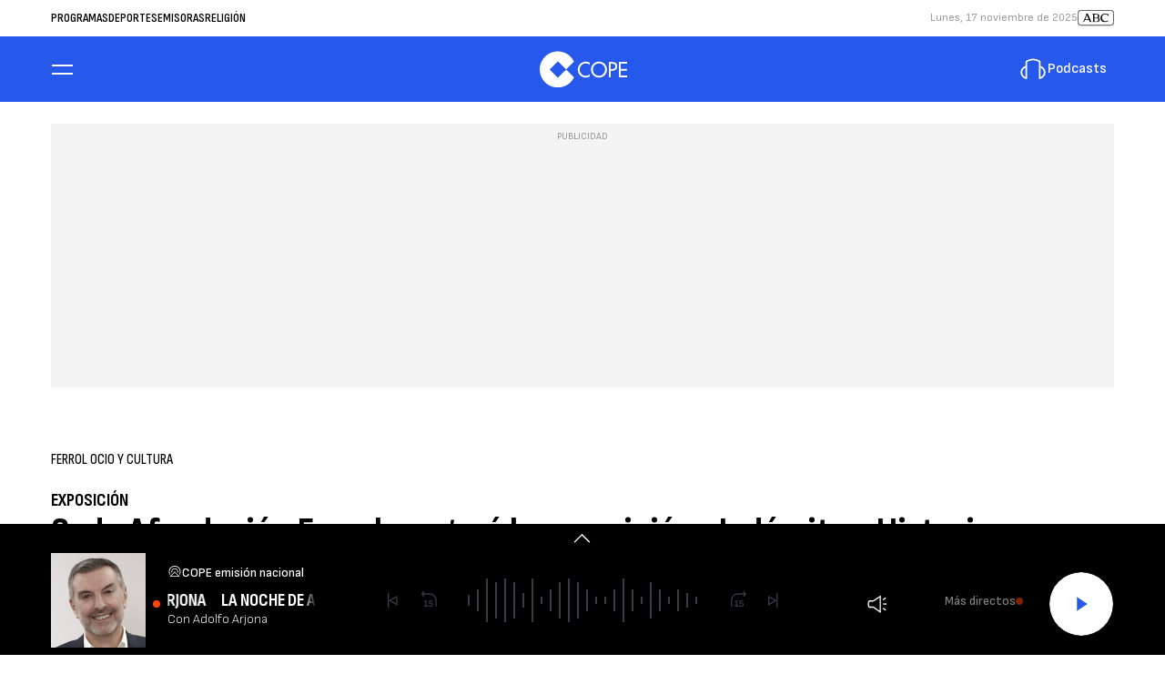

--- FILE ---
content_type: text/html; charset=UTF-8
request_url: https://www.cope.es/emisoras/galicia/a-coruna-provincia/ferrol/ferrol-ocio-y-cultura/noticias/sede-afundacion-ferrol-acogera-exposicion-indomitas-historias-que-abren-caminos-20220406_2013952
body_size: 76416
content:
<!DOCTYPE html>
    <html lang="es">
    <head>
        <meta http-equiv="Content-Type" content="text/html; charset=utf-8" />
            <meta
        name="viewport"
        content="width=device-width,minimum-scale=1.0,initial-scale=1.0, shrink-to-fit=no"
    />
                            

    
                
        
                
            
        
        

    <title>Sede Afundación Ferrol acogerá la exposición «Indómitas. Historias que abren caminos»</title>
<meta name="title" content="Sede&#x20;Afundaci&#x00F3;n&#x20;Ferrol&#x20;acoger&#x00E1;&#x20;la&#x20;exposici&#x00F3;n&#x20;&#x00AB;Ind&#x00F3;mitas.&#x20;Historias&#x20;que&#x20;abren&#x20;caminos&#x00BB;&#x20;-&#x20;Ferrol&#x20;Ocio&#x20;y&#x20;Cultura&#x20;-&#x20;COPE"/>
<meta name="description" content="La&#x20;muestra&#x20;fotogr&#x00E1;fica&#x20;cuenta&#x20;la&#x20;historia&#x20;de&#x20;doce&#x20;mujeres&#x20;que&#x20;inspiran&#x20;para&#x20;dar&#x20;continuidad&#x20;a&#x20;los&#x20;caminos&#x20;que&#x20;ellas&#x20;abrieron"/>
<meta name="Keywords" content="sede,&#x20;afundaci&#x00F3;n,&#x20;ferrol,&#x20;acoger&#x00E1;,&#x20;exposici&#x00F3;n"/>
<meta name="news_keywords" content="sede,&#x20;afundaci&#x00F3;n,&#x20;ferrol,&#x20;acoger&#x00E1;,&#x20;exposici&#x00F3;n"/>
<link rel="canonical" href="https&#x3A;&#x2F;&#x2F;www.cope.es&#x2F;emisoras&#x2F;galicia&#x2F;a-coruna-provincia&#x2F;ferrol&#x2F;ferrol-ocio-y-cultura&#x2F;noticias&#x2F;sede-afundacion-ferrol-acogera-exposicion-indomitas-historias-que-abren-caminos-20220406_2013952"/>
<link rel="amphtml" href="https&#x3A;&#x2F;&#x2F;www.cope.es&#x2F;emisoras&#x2F;galicia&#x2F;a-coruna-provincia&#x2F;ferrol&#x2F;ferrol-ocio-y-cultura&#x2F;amp&#x2F;noticias&#x2F;sede-afundacion-ferrol-acogera-exposicion-indomitas-historias-que-abren-caminos-20220406_2013952"/>
<meta name="google-site-verification" content="4Gi1sgFa3Aj7a01i5Fwr8lxKH9S_8s_VrzpgxsAKTXU"/>
<meta name="robots" content="index, follow, max-snippet:-1, max-image-preview:large, max-video-preview:-1, noodp, noydir" />
<meta name="date" content = "2022-04-06T13:14:00+02:00"/>
<meta property="article:section" content="Ferrol&#x20;Ocio&#x20;y&#x20;Cultura"/>
<meta name="author" content="Redacci&#x00F3;n&#x20;COPE&#x20;Ferrol" />
<meta property="article:modified_time" content="2022-04-06T13:18:43+02:00" />
<meta property="article:published_time" content="2022-04-06T13:14:00+02:00" />
<meta property="article:location" content="region:ES"/>

<meta property="article:publisher" content="https://www.facebook.com/COPE" />
<meta name="organization" content="COPE"/>
<meta name="article:tag" content="" />
<meta name="DC.date.issued" content = "2022-04-06T13:14:00+02:00"/>
<link rel="alternate" type="application/rss+xml" href="https://www.cope.es/rss/home.xml" />
<link rel="alternate" type="application/rss+xml" href="https://www.cope.es/rss/emisoras&#x2F;galicia&#x2F;a-coruna-provincia&#x2F;ferrol&#x2F;ferrol-ocio-y-cultura.xml" />
<link rel="alternate" type="application/rss+xml" title="&Uacute;ltimas noticias de Sede&#x20;Afundaci&#x00F3;n&#x20;Ferrol&#x20;acoger&#x00E1;&#x20;la&#x20;exposici&#x00F3;n&#x20;&#x00AB;Ind&#x00F3;mitas.&#x20;Historias&#x20;que&#x20;abren&#x20;caminos&#x00BB;" href="https://www.cope.es/api/es/emisoras&#x2F;galicia&#x2F;a-coruna-provincia&#x2F;ferrol&#x2F;ferrol-ocio-y-cultura/news/rss.xml"/>
<link rel="alternate" type="application/rss+xml" title="&Uacute;ltimas v&iacute;deos de Sede&#x20;Afundaci&#x00F3;n&#x20;Ferrol&#x20;acoger&#x00E1;&#x20;la&#x20;exposici&#x00F3;n&#x20;&#x00AB;Ind&#x00F3;mitas.&#x20;Historias&#x20;que&#x20;abren&#x20;caminos&#x00BB;" href="https://www.cope.es/api/es/emisoras&#x2F;galicia&#x2F;a-coruna-provincia&#x2F;ferrol&#x2F;ferrol-ocio-y-cultura/videos/rss.xml"/>
<link rel="alternate" type="application/rss+xml" title="&Uacute;ltimas audios de Sede&#x20;Afundaci&#x00F3;n&#x20;Ferrol&#x20;acoger&#x00E1;&#x20;la&#x20;exposici&#x00F3;n&#x20;&#x00AB;Ind&#x00F3;mitas.&#x20;Historias&#x20;que&#x20;abren&#x20;caminos&#x00BB;" href="https://www.cope.es/api/es/emisoras&#x2F;galicia&#x2F;a-coruna-provincia&#x2F;ferrol&#x2F;ferrol-ocio-y-cultura/audios/rss.xml"/>
<meta name="apple-mobile-web-app-title" content="COPE"/>
<meta name="application-name" content="COPE"/>
<meta name="apple-itunes-app" content="app-id=591046636"/>
<meta name="google-play-app" content="app-id=com.cope.radio"/>
<meta name="msapplication-TileColor" content="#2658EC"/>
<meta name="theme-color" content="#2658EC"/>
<meta name="msapplication-TileImage" content="https://www.cope.es/favicon/cope/favicon-96x96.png"/>
<link rel="apple-touch-icon-precomposed" href="https://www.cope.es/favicon/cope/apple-touch-icon-57x57.png"/>
<link rel="apple-touch-icon-precomposed" sizes="72x72" href="https://www.cope.es/favicon/cope/favicon-72x72.png"/>
<link rel="apple-touch-icon-precomposed" sizes="76x76" href="https://www.cope.es/favicon/cope/apple-touch-icon-76x76.png"/>
<link rel="apple-touch-icon-precomposed" sizes="120x120" href="https://www.cope.es/favicon/cope/apple-touch-icon-120x120.png"/>
<link rel="apple-touch-icon-precomposed" sizes="144x144" href="https://www.cope.es/favicon/cope/apple-touch-icon-144x144.png"/>
<link rel="apple-touch-icon-precomposed" sizes="152x152" href="https://www.cope.es/favicon/cope/apple-touch-icon-152x152.png"/>
<link rel="apple-touch-icon-precomposed" sizes="192x192" href="https://www.cope.es/favicon/cope/apple-touch-icon-192x192.png"/>
<link rel="icon" sizes="192x192" href="https://www.cope.es/favicon/cope/apple-touch-icon-192x192.png"/>
<meta http-equiv="X-UA-Compatible" content="IE=edge;chrome=1"/>
<meta name="language" content="es" />

<meta property="og:type" content="article" data-page-subject="true"/>
<meta property="og:site_name" content="COPE"/>
<meta property="og:title" content="Sede&#x20;Afundaci&#x00F3;n&#x20;Ferrol&#x20;acoger&#x00E1;&#x20;la&#x20;exposici&#x00F3;n&#x20;&#x00AB;Ind&#x00F3;mitas.&#x20;Historias&#x20;que&#x20;abren&#x20;caminos&#x00BB;" data-page-subject="true"/>
<meta property="og:description" content="La&#x20;muestra&#x20;fotogr&#x00E1;fica&#x20;cuenta&#x20;la&#x20;historia&#x20;de&#x20;doce&#x20;mujeres&#x20;que&#x20;inspiran&#x20;para&#x20;dar&#x20;continuidad&#x20;a&#x20;los&#x20;caminos&#x20;que&#x20;ellas&#x20;abrieron" data-page-subject="true"/>
<meta property="og:article:author" content="Redacci&#x00F3;n&#x20;COPE&#x20;Ferrol"/>
<meta property="og:image" content="https&#x3A;&#x2F;&#x2F;www.cope.es&#x2F;files&#x2F;og_thumbnail&#x2F;uploads&#x2F;2024&#x2F;07&#x2F;10&#x2F;668e5918e10b4.jpeg" data-page-subject="true"/>
<meta property="og:image:width" content="%imgWidth%"/>
<meta property="og:image:height" content="1080"/>
<meta property="og:image:type" content="image/jpeg"/>
<meta property="og:article:published_time" content="2022-04-06T13:14:00+02:00"/>
<meta property="og:url" content="https&#x3A;&#x2F;&#x2F;www.cope.es&#x2F;emisoras&#x2F;galicia&#x2F;a-coruna-provincia&#x2F;ferrol&#x2F;ferrol-ocio-y-cultura&#x2F;noticias&#x2F;sede-afundacion-ferrol-acogera-exposicion-indomitas-historias-que-abren-caminos-20220406_2013952" data-page-subject="true"/>
<meta property="og:locale" content="es_ES"/>

<meta name="twitter:card" content = "summary_large_image">
<meta name="twitter:site" content = "@cope"/>
<meta name="twitter:creator" content="@cope"/>
<meta name="twitter:title" content="Sede&#x20;Afundaci&#x00F3;n&#x20;Ferrol&#x20;acoger&#x00E1;&#x20;la&#x20;exposici&#x00F3;n&#x20;&#x00AB;Ind&#x00F3;mitas.&#x20;Historias&#x20;que&#x20;abren&#x20;caminos&#x00BB;" />
<meta name="twitter:description" content="La&#x20;muestra&#x20;fotogr&#x00E1;fica&#x20;cuenta&#x20;la&#x20;historia&#x20;de&#x20;doce&#x20;mujeres&#x20;que&#x20;inspiran&#x20;para&#x20;dar&#x20;continuidad&#x20;a&#x20;los&#x20;caminos&#x20;que&#x20;ellas&#x20;abrieron" />
<meta name="twitter:url" content="https&#x3A;&#x2F;&#x2F;www.cope.es&#x2F;emisoras&#x2F;galicia&#x2F;a-coruna-provincia&#x2F;ferrol&#x2F;ferrol-ocio-y-cultura&#x2F;noticias&#x2F;sede-afundacion-ferrol-acogera-exposicion-indomitas-historias-que-abren-caminos-20220406_2013952"/>
<meta name="twitter:image" content="https&#x3A;&#x2F;&#x2F;www.cope.es&#x2F;files&#x2F;og_thumbnail&#x2F;uploads&#x2F;2024&#x2F;07&#x2F;10&#x2F;668e5918e10b4.jpeg" />
<meta name="twitter:image:width" content="%imgWidth%"/>
<meta name="twitter:image:height" content="1080"/>

<link rel="preload" fetchpriority="high" href="https&#x3A;&#x2F;&#x2F;imagenes.cope.es&#x2F;files&#x2F;webp_425_238&#x2F;uploads&#x2F;2024&#x2F;07&#x2F;10&#x2F;668e5918e10b4.jpeg" as="image" media="(max-width: 768px)">
<link rel="preload" fetchpriority="high" href="https&#x3A;&#x2F;&#x2F;imagenes.cope.es&#x2F;files&#x2F;webp_768_432&#x2F;uploads&#x2F;2024&#x2F;07&#x2F;10&#x2F;668e5918e10b4.jpeg" as="image" media="(min-width: 769px)">

                        <link rel="preconnect" href="https://fonts.googleapis.com">
<link rel="preconnect" href="https://fonts.gstatic.com" crossorigin>
<link href="https://fonts.googleapis.com/css2?family=Sofia+Sans+Condensed:ital,wght@0,1..1000;1,1..1000&family=Sofia+Sans:ital,wght@0,1..1000;1,1..1000&display=swap" rel="stylesheet">

    <link rel="stylesheet" type="text/css" href="https://www.cope.es/assets/articlecss.3cf520c37274683270a9.css?1762869418"/>

                        <script>
function getTags() {
    var element = document.querySelector("[data-article-tags]");
    return element ? (element.getAttribute("data-article-tags") || "").split(",") : [""];
}

function getSection() {
    var element = document.querySelector("[data-section-slug]");
    return element ? [element.getAttribute("data-section-slug").split("/").pop()] : [""];
}

function isValidJSON(str) {
    try {
        JSON.parse(str);
        return true;
    } catch (e) {
        return false;
    }
}

function getAdSiteId(slotValue, currentUrl, adSiteIdsValue) {
    if (window.location.pathname === "/" && (slotValue === "x02" || slotValue === "x03")) {
        slotValue += "_home";
    }

    if (isValidJSON(adSiteIdsValue)) {
        var parsedIds = JSON.parse(adSiteIdsValue);
        var keys = Object.keys(parsedIds);
        for (var i = 0; i < keys.length; i++) {
            var key = keys[i];
            var value = parsedIds[key];
            if (key !== "*" && (currentUrl.includes("/" + key + "/") || currentUrl.endsWith("/" + key))) {
                console.log(value + "/" + slotValue, 'VALOR DE SLOT');
                return value + "/" + slotValue;
            }
        }
        return parsedIds["*"] ? parsedIds["*"] + "/" + slotValue : slotValue;
    }
    return slotValue;
}
</script>
                                            <script type="application/ld+json">{"@type":"NewsArticle","@context":"https:\/\/schema.org","headline":"Sede Afundaci\u00f3n Ferrol acoger\u00e1 la exposici\u00f3n \u00abInd\u00f3mitas. Historias que abren caminos\u00bb","alternativeHeadline":"La muestra fotogr\u00e1fica cuenta la historia de doce mujeres que inspiran para dar continuidad a los caminos que ellas abrieron","datePublished":"2022-04-06T13:14:00+0200","dateModified":"2022-04-06T13:18:43+0200","publisher":{"@context":"https:\/\/schema.org","@type":"Organization","url":"https:\/\/www.cope.es\/","name":"COPE","logo":{"@type":"ImageObject","url":"https:\/\/www.cope.es\/images\/logo-cope-amp.png","height":60,"width":180}},"description":"La muestra fotogr\u00e1fica cuenta la historia de doce mujeres que inspiran para dar continuidad a los caminos que ellas abrieron","keywords":"sede, afundaci\u00f3n, ferrol, acoger\u00e1, exposici\u00f3n","articleSection":"Ferrol Ocio y Cultura","articleBody":"La Sede Afundaci\u00f3n Ferrol inaugura el pr\u00f3ximo jueves 7 de abril la muestra \u00abInd\u00f3mitas. Historias que abren caminos\u00bb. La exposici\u00f3n, que se podr\u00e1 visitar de lunes a viernes de 17.00 h a 20.30 h, y s\u00e1bados de 11.00 a 14.00 y de 17.00 a 20.30 h, hasta el 7 de julio, cuenta con el comisariado de Silvia Ovia\u00f1o, directora de Caravan Proyectos Culturales, y presenta doce historias de mujeres que inspiran para la continuidad de los caminos que ellas abrieron. El proyecto, enmarcado en el ODS n\u00famero 5 de igualdad de g\u00e9nero, reflexiona sobre el momento decisivo actual en el \u00e1mbito de la equidad entre g\u00e9neros, presentando estas mujeres que fueron pioneras de diferentes modos en sus \u00e1mbitos y que son modelo tanto en el momento presente como para las generaciones venideras. El propio d\u00eda 7 de abril, a las 19.00 h, Afundaci\u00f3n ofrece la oportunidad de anotarse a la visita guiada que conducir\u00e1 el personal especializado del \u00c1rea Educativa de la Obra Social de ABANCA. La entrada a esta actividad, cuya inscripci\u00f3n se puede formalizar AQU\u00cd, ser\u00e1 a cambio de la donaci\u00f3n de alg\u00fan alimento no perecedero, al estar enmarcada en \u00abCultura por alimentos\u00bb, un proyecto en colaboraci\u00f3n con FESBAL (Federaci\u00f3n Espa\u00f1ola de Banco de Alimentos), que pretende acercar alimentos de primera necesidad a los bancos de alimentos locales. Con un trabajo fotogr\u00e1fico y audiovisual de los reconocidos autores Ofelia de Pablo y Javier Zurita (Hakawatifilm), esta muestra audiovisual se articula en torno a cinco ind\u00f3mitas del \u00e1mbito espa\u00f1ol, y siete del gallego con historias muy diferentes tras de s\u00ed: Paula Mouzo, percebera; Laura Lorenzo, viticultora; Luisa M\u00e9ndez, escaladora; Lula Goce, artista urbana (muralista); Tanxugueiras, grupo musical (Sabela Maneiro, Olaia Maneiro y Aida Tarr\u00edo); Nuria Bravo, pilota de helic\u00f3pteros; Roc\u00edo Antela, minera e ingeniera de minas; Teresa Bedman, egipt\u00f3loga; Almudena Bernabeu, abogada especializada en derechos humanos; y Alicia Sornosa, primera espa\u00f1ola que dio la vuelta al mundo en moto en solitario. Todas ellas representan modelos inspiradores en profesiones y \u00e1mbitos tradicionalmente no conquistados por mujeres. Gracias a estos ejemplos, se enriquecen los referentes de cara a construir una sociedad m\u00e1s justa, tolerante y equitativa. El trabajo fotogr\u00e1fico y audiovisual lo firman los reconocidos autores Ofelia de Pablo y Javier Zurita, quienes han viajado por m\u00e1s de 70 pa\u00edses documentando temas de derechos humanos y ambientales. En 2011 fundaron Hakawatifilm, una productora dedicada a contar historias que despiertan conciencias y abogan por un cambio positivo. La compa\u00f1\u00eda est\u00e1 a la vanguardia del lenguaje multimedia, generando trabajos que han sido ampliamente reconocidos en el mercado internacional y publicando para varios de los mejores medios del mundo: The Guardian, The New York Times, Der Spiegel, National Geographic o TIME, entre otros. Han sido xurado de importantes concursos internacionales e imparten charlas y talleres como Canon Pro Master. \u00abInd\u00f3mitas\u00bb es el primer proyecto que llevan a cabo en Espa\u00f1a. La curador\u00eda y textos de \u00abInd\u00f3mitas\u00bb corresponden a Silvia Ovia\u00f1o. Con gran experiencia en el \u00e1mbito de la fotograf\u00eda, Ovia\u00f1o destaca como comisaria de exposiciones y gestora cultural con proyectos creativos y de marcado tono comprometido. Es fundadora de Caravan Proyectos de Cultura y del Festival Mar de Mares. Entre otras, comisari\u00f3 exposiciones como \u00abTerras de salitre. Cristina Mittermeier\u00bb, que itiner\u00f3 por las sedes de Afundaci\u00f3n.","mainEntityOfPage":{"@type":"WebPage","@id":"https:\/\/www.cope.es\/emisoras\/galicia\/a-coruna-provincia\/ferrol\/ferrol-ocio-y-cultura\/noticias\/sede-afundacion-ferrol-acogera-exposicion-indomitas-historias-que-abren-caminos-20220406_2013952.html"},"author":{"@type":"Person","name":"Redacci\u00f3n COPE Ferrol","jobTitle":null,"url":"https:\/\/www.cope.es\/autores\/redaccion-cope-ferrol"},"image":[{"@type":"ImageObject","url":"https:\/\/imagenes.cope.es\/files\/microformat_image\/uploads\/2024\/07\/10\/668e5918e10b4.jpeg","width":1920,"height":1080}],"video":[],"audio":[]}</script>
                            <script type="application/ld+json">{"@context":"https:\/\/schema.org","@type":"BreadcrumbList","itemListElement":[{"@type":"ListItem","position":1,"item":{"@id":"https:\/\/www.cope.es","name":"COPE"}},{"@type":"ListItem","position":2,"item":{"@id":"https:\/\/www.cope.es\/emisoras","name":"emisoras"}},{"@type":"ListItem","position":3,"item":{"@id":"https:\/\/www.cope.es\/emisoras\/galicia","name":"galicia"}},{"@type":"ListItem","position":4,"item":{"@id":"https:\/\/www.cope.es\/emisoras\/galicia\/a-coruna-provincia","name":"a-coruna-provincia"}},{"@type":"ListItem","position":5,"item":{"@id":"https:\/\/www.cope.es\/emisoras\/galicia\/a-coruna-provincia\/ferrol","name":"ferrol"}},{"@type":"ListItem","position":6,"item":{"@id":"https:\/\/www.cope.es\/emisoras\/galicia\/a-coruna-provincia\/ferrol\/ferrol-ocio-y-cultura","name":"ferrol-ocio-y-cultura"}}]}</script>
                            <script type="application/ld+json">
    {
        "@context": "https://schema.org",
        "@type": "WebSite",
        "url": "https://www.cope.es/",
        "name": "COPE | Noticias y radio online",
        "sameAs": [
            "https://www.facebook.com/cope/",
            "https://twitter.com/cope",
            "https://www.youtube.com/user/cadenacope",
            "https://www.instagram.com/cope_es/"
        ],
        "description": "Emisora de radio española. La Radio en directo y a la carta con Herrera en COPE, Tiempo de Juego, El Partidazo de COPE y el resto de programas con el mejor entretenimiento. Noticias de última hora sobre la actualidad en España y el mundo: política, economía, deportes, cultura, sociedad, tecnología, gente, opinión, viajes, moda, televisión, los blogs y las firmas de COPE",
        "image": {
            "@type": "ImageObject",
            "url": "https://www.cope.es/apple-touch-icon-152x152.png",
            "height": 152,
            "width": 152
        }
    }
</script>
<script type="application/ld+json">
    {
        "@context": "https://schema.org",
        "@type": "NewsMediaOrganization",
        "name": "COPE | Noticias y radio online",
        "url": "https://www.cope.es",
        "logo": {
            "@type": "ImageObject",
            "url": "https://www.cope.es/apple-touch-icon-152x152.png",
            "height": 152,
            "width": 152
        },
        "email": "internet.usuarios@cope.es",
        "telephone": "91 595 12 00",
        "location": {
            "@type": "Place",
            "name": "COPE | Noticias y radio online",
            "hasMap": "https://www.google.com/maps/place/COPE%2BMADRID/@40.4190617,-3.725657,13z/data=!4m17!1m11!4m10!1m2!1m1!2s40.419062,+--3.690527!1m6!1m2!1s0xd42289b76d86fdf:0x98cb1bdac3209f4e!2sCOPE%2BMADRID,+Calle+de+Alfonso+XI,+4,+28014+Madrid!2m2!1d-3.6906377!2d40.419067!3m4!1s0xd42289b76d86fdf:0x98cb1bdac3209f4e!8m2!3d40.419067!4d-3.6906377",
            "url": "https://www.cope.es",
            "geo": {
                "@type": "GeoCoordinates",
                "latitude": "40.419062",
                "longitude": "-3.690527"
            },
            "address": {
                "@type": "PostalAddress",
                "streetAddress": "Alfonso XI",
                "addressLocality": "4",
                "addressRegion": "Madrid",
                "postalCode": "28014",
                "addressCountry": "ES"
            }
        }
    }
</script>
    
    <script type="text/javascript">window.gdprAppliesGlobally=true;(function(){function n(e){if(!window.frames[e]){if(document.body&&document.body.firstChild){var t=document.body;var r=document.createElement("iframe");r.style.display="none";r.name=e;r.title=e;t.insertBefore(r,t.firstChild)}else{setTimeout(function(){n(e)},5)}}}function e(r,a,o,s,c){function e(e,t,r,n){if(typeof r!=="function"){return}if(!window[a]){window[a]=[]}var i=false;if(c){i=c(e,n,r)}if(!i){window[a].push({command:e,version:t,callback:r,parameter:n})}}e.stub=true;e.stubVersion=2;function t(n){if(!window[r]||window[r].stub!==true){return}if(!n.data){return}var i=typeof n.data==="string";var e;try{e=i?JSON.parse(n.data):n.data}catch(t){return}if(e[o]){var a=e[o];window[r](a.command,a.version,function(e,t){var r={};r[s]={returnValue:e,success:t,callId:a.callId};if(n.source){n.source.postMessage(i?JSON.stringify(r):r,"*")}},a.parameter)}}if(typeof window[r]!=="function"){window[r]=e;if(window.addEventListener){window.addEventListener("message",t,false)}else{window.attachEvent("onmessage",t)}}}e("__uspapi","__uspapiBuffer","__uspapiCall","__uspapiReturn");n("__uspapiLocator");e("__tcfapi","__tcfapiBuffer","__tcfapiCall","__tcfapiReturn");n("__tcfapiLocator");(function(e){var t=document.createElement("link");t.rel="preconnect";t.as="script";var r=document.createElement("link");r.rel="dns-prefetch";r.as="script";var n=document.createElement("link");n.rel="preload";n.as="script";var i=document.createElement("script");i.id="spcloader";i.type="text/javascript";i["async"]=true;i.charset="utf-8";var a="https://sdk.privacy-center.org/"+e+"/loader.js?target="+document.location.hostname;if(window.didomiConfig&&window.didomiConfig.user){var o=window.didomiConfig.user;var s=o.country;var c=o.region;if(s){a=a+"&country="+s;if(c){a=a+"&region="+c}}}t.href="https://sdk.privacy-center.org/";r.href="https://sdk.privacy-center.org/";n.href=a;i.src=a;var d=document.getElementsByTagName("script")[0];d.parentNode.insertBefore(t,d);d.parentNode.insertBefore(r,d);d.parentNode.insertBefore(n,d);d.parentNode.insertBefore(i,d)})("577796da-8ebd-4f2f-a45d-bfa254464f4a")})();</script>
<style>#adContainer {background-color: #000;}.c-add--mega {overflow: hidden;} #ifs{display:block!important}</style>

        <script>
    const absideData = {"gc_sitio":"","gc_seccion_1":"emisoras","gc_seccion_2":"galicia","gc_seccion_3":"a-coruna-provincia","gc_seccion_4":"ferrol","gc_seccion_5":"ferrol-ocio-y-cultura","gc_id_contenido_w":812294,"gc_tipo_contenido":"noticia","gc_titulo_contenido":"Sede Afundación Ferrol acogerá la exposición «Indómitas. Historias que abren caminos»","gc_firma_w":"Redacción COPE Ferrol","gc_keywords_w":"sede, afundación, ferrol, acogerá, exposición","gc_fuente_w":"agile","gc_fecha_publicacion":"2024-07-10T11:49:13Z","gc_fecha_modificacion":"2024-07-10T11:49:13Z","gc_etiquetas_w":"","gc_titulo_multimedia_w":"image-image-1911181","gc_url_media_w":"https:\/\/www.cope.es\/uploads\/2024\/07\/10\/668e5918e10b4.jpeg","gc_duracion_w":0,"gc_url_canonica":"\/emisoras\/galicia\/a-coruna-provincia\/ferrol\/ferrol-ocio-y-cultura\/noticias\/sede-afundacion-ferrol-acogera-exposicion-indomitas-historias-que-abren-caminos-20220406_2013952","gc_plataforma":"","gc_tiempo_lectura":3,"gc_id_ga4":"","gc_creador_w":"","gc_publicador_w":"","gc_ai":"0"};
</script>
    <!-- DataLayer Fixture -->
<script>
    if (typeof absideData !== 'undefined') {
        var width = screen.width;
        function isMobileDevice(){
            if(typeof window.ontouchstart !== 'undefined' && width <= 1024){
                return 'mobile';
            }else{
                return 'desktop';
            }
        }
        var platform = isMobileDevice();
        var cookies = document.cookie;
        var gid = cookies.split(';');
        for(i = 0; i < gid.length; i++){
            if(gid[i].includes('_ga=')){
                var array = gid[i].split('.');
                gid = array[array.length - 2] + '.' + array[array.length - 1];
                break;
            }
        }

        window.dataLayer = window.dataLayer || [];
        window.dataLayer.push({
            gc_sitio:  "cope",
            gc_seccion_1:  absideData.gc_seccion_1,
            gc_seccion_2:  absideData.gc_seccion_2,
            gc_seccion_3:  absideData.gc_seccion_3,
            gc_seccion_4:  absideData.gc_seccion_4,
            gc_seccion_5:  absideData.gc_seccion_5,
            gc_id_contenido_w:  absideData.gc_id_contenido_w,
            gc_tipo_contenido:  absideData.gc_tipo_contenido,
            gc_firma_w:  absideData.gc_firma_w,
            gc_keywords_w:  absideData.gc_keywords_w,
            gc_fuente_w:  absideData.gc_fuente_w,
            gc_fecha_publicacion:  absideData.gc_fecha_publicacion,
            gc_fecha_modificacion:  absideData.gc_fecha_modificacion,
            gc_etiquetas_w:  absideData.gc_etiquetas_w,
            gc_titulo_multimedia_w:  absideData.gc_titulo_multimedia_w,
            gc_url_media_w:  absideData.gc_url_media_w,
            gc_duracion_w:  absideData.gc_duracion_w,
            gc_url_canonica: absideData.gc_url_canonica,
            gc_plataforma: platform,
            gc_id_ga4: gid,
            gc_tiempo_lectura: absideData.gc_tiempo_lectura,
            gc_creador_w: absideData.gc_creador_w,
            gc_publicador_w: absideData.gc_publicador_w,
            gc_ai: absideData.gc_ai
        });
    }
    else {
        console.error("Datalayer Error", "absideData is not defined")
    }
</script>

    <!-- Google Tag Manager -->
<script>(function(w,d,s,l,i){w[l]=w[l]||[];w[l].push({'gtm.start':
new Date().getTime(),event:'gtm.js'});var f=d.getElementsByTagName(s)[0],
j=d.createElement(s),dl=l!='dataLayer'?'&l='+l:'';j.async=true;j.src=
'https://www.googletagmanager.com/gtm.js?id='+i+dl;f.parentNode.insertBefore(j,f);
})(window,document,'script','dataLayer','GTM-WTWKWPJP');</script>
<!-- End Google Tag Manager -->
    <!-- Begin marfeel Tag -->
<script type="text/javascript">
function e(e){var t=!(arguments.length>1&&void 0!==arguments[1])||arguments[1],c=document.createElement("script");c.src=e,t?c.type="module":(c.async=!0,c.type="text/javascript",c.setAttribute("nomodule",""));var n=document.getElementsByTagName("script")[0];n.parentNode.insertBefore(c,n)}function t(t,c,n){var a,o,r;null!==(a=t.marfeel)&&void 0!==a||(t.marfeel={}),null!==(o=(r=t.marfeel).cmd)&&void 0!==o||(r.cmd=[]),t.marfeel.config=n,t.marfeel.config.accountId=c;var i="https://sdk.mrf.io/statics";e("".concat(i,"/marfeel-sdk.js?id=").concat(c),!0),e("".concat(i,"/marfeel-sdk.es5.js?id=").concat(c),!1)}!function(e,c){var n=arguments.length>2&&void 0!==arguments[2]?arguments[2]:{};t(e,c,n)}
(window,3048,{} /*config*/);
</script>
<!-- End marfeel Tag -->

    <!-- CUSTOM SETTINGS HEAD END - beginning -->
<script async src="https://imasdk.googleapis.com/js/sdkloader/ima3.js"></script>
<!-- CUSTOM SETTINGS HEAD END - end -->


            <script defer src="https://securepubads.g.doubleclick.net/tag/js/gpt.js"></script>
<script type="text/javascript" defer>
    var gptadslots = [];
    var googletag = googletag || {};
    googletag.cmd = googletag.cmd || [];
    googletag.cmd.push(function () {
     
        googletag.pubads().setTargeting("sec", getSection());
        googletag.pubads().setTargeting("palabras", getTags());

        var slotinter = googletag.defineOutOfPageSlot("/21692685822/cope/x01", googletag.enums.OutOfPageFormat.INTERSTITIAL).addService(googletag.pubads());
        console.log("inter");
        googletag.pubads().disableInitialLoad();
        googletag.enableServices();
        googletag.display(slotinter);
    });
</script>

<script async src="https://scripts.ssm.codes/copees.js"></script>
                <script src="/exjs/comScore-JS-7.8.0+2310050509.min.js?v=1" defer></script>
    
    <script type="text/javascript" src="https://www.cope.es/assets/article.bundle.js?1762869418" defer></script>


            
    
    <link rel="shortcut icon" href="https://www.cope.es/favicon/cope/favicon.ico?1762869418" />
                    </head>
    <body     
    class="article-page"
>
            <!-- Google Tag Manager (noscript) -->
<noscript><iframe src:"https://www.googletagmanager.com/ns.html?id:GTM-WTWKWPJP"
height:"0" width:"0" style:"display:none;visibility:hidden"></iframe></noscript>
<!-- End Google Tag Manager (noscript) -->
    <!-- Begin comScore Tag -->
<noscript><img src="https://sb.scorecardresearch.com/p?c1=2&c2=15131279&cv=2.0&cj=1" alt="comScore" style="width:1px; height: 1px; position:absolute;" class="cs_px"/></noscript>
<script type="text/javascript">var _comscore = _comscore || [];var cs_ucfr = "";var firstConsent=1;function gccomscore(cs_ucfr){(function() { _comscore.push({ c1: "2", c2: "15131279", cs_ucfr: cs_ucfr, options: {enableFirstPartyCookie: true }});var _cs_px = document.getElementsByClassName('cs_px')[0]; _cs_px && (_cs_px.src += '&amp;cs_ucfr='+cs_ucfr);var s = document.createElement("script"), el = document.getElementsByTagName("script")[0]; s.async = true; s.src = (document.location.protocol == "https:" ? "https://sb" : "http://b") + ".scorecardresearch.com/cs/15131279/beacon.js";el.parentNode.insertBefore(s, el);  })();};</script>
<!-- End comScore Tag --><script type="text/javascript">window.didomiOnReady = window.didomiOnReady || [];window.didomiOnReady.push(function() {    if (Didomi.getUserStatusForVendor(77) != undefined) {if (Didomi.getUserStatusForVendor(77)) {cs_ucfr = "1";} else if (Didomi.getUserStatusForVendor(77) == false) {cs_ucfr = "0";}        if (firstConsent==1) {gccomscore(cs_ucfr);firstConsent=0;}    } else {        window.didomiEventListeners = window.didomiEventListeners || [];        window.didomiEventListeners.push({            event: 'consent.changed',            listener: function() { if (Didomi.getUserStatusForVendor(77)) {cs_ucfr = "1";} else if (Didomi.getUserStatusForVendor(77) == false) {cs_ucfr = "0";}                if (firstConsent==1) {gccomscore(cs_ucfr);firstConsent=0;}            }        });    }});var contConsentComscore=0;var intervaloConsentimientoC = setInterval(function () { window.Didomi = window.Didomi || null;    if (!window.Didomi) {         gccomscore();clearInterval(intervaloConsentimientoC);    }else{if (firstConsent==1) {firstConsent=0;gccomscore();clearInterval(intervaloConsentimientoC);}else{clearInterval(intervaloConsentimientoC);}}contConsentComscore++;}, 2000);</script>
<script>
const comscorep = {
 publisherId: 15131279,
 as: {
    c3: "COPE",
    ns_st_cl: null,
    ns_st_cmt: null,
    ns_st_ct: "ac13",
    ns_st_ge: "News",
    ns_st_li : 1,
    ns_st_pu: "COPE",
    ns_st_stc: 31,
    ns_st_tdt: null,
    ns_st_tm: null
 },
 vs: {
    c3: "COPE",
    ns_st_cl: null,
    ns_st_cmt: null,
    ns_st_ct: "vc13",
    ns_st_ge: "News",
    ns_st_li : 1,
    ns_st_pu: "COPE",
    ns_st_stc: 31,
    ns_st_tdt: null,
    ns_st_tm: null
 },
 ad: {
    c3: "COPE",
    ns_st_ct: "ac11",
    ns_st_ge: "News",
    ns_st_pu: "COPE",
    ns_st_st: "COPE"
 },
 vd: {
    c3: "COPE",
    ns_st_ct: "vc11",
    ns_st_ge: "News",
    ns_st_pu: "COPE",
    ns_st_st: "COPE"
 }
};
</script>

            <aside class="c-preheader">
        <div class="c-preheader__container">

                            <nav class="c-preheader__topics"><a class="c-preheader__topics__item" href="/programas">Programas</a><a class="c-preheader__topics__item" href="/deportes">Deportes</a><a class="c-preheader__topics__item" href="/emisoras">Emisoras</a><a class="c-preheader__topics__item" href="/religion">Religión</a></nav>
            
                            <div class="c-preheader__options">
                                            <time datetime="" class="c-preheader__date" id="date"></time>
                                            <a href="https://www.abc.es" title="ABC" target="_blank" class="c-preheader__link">
    <svg width="40" height="18" viewBox="0 0 40 18" fill="none" xmlns="http://www.w3.org/2000/svg">
        <g id="Vector" clip-path="url(#clip0_4633_1351)">
            <path d="M13.3875 13.275L12.4336 10.9892H7.97749L6.99865 13.275H5.49219V13.0319C5.72406 13.0107 5.94513 12.924 6.12963 12.7819C6.31412 12.6399 6.45445 12.4483 6.53426 12.2296L9.75995 4.75392C9.59659 4.55657 9.37799 4.41253 9.1322 4.34025V4.09521H11.2157L14.6298 12.2171C14.6962 12.4403 14.8291 12.6379 15.0109 12.7835C15.1926 12.9292 15.4145 13.0158 15.6468 13.0319V13.275H13.3875ZM8.29103 10.2594H12.132L10.2494 5.7242L8.29103 10.2594Z" fill="black"/>
            <path d="M17.0083 5.35993C17.0083 4.75195 16.7323 4.50888 16.1797 4.33894V4.09521H20.4474C22.2424 4.09521 23.824 4.97064 23.824 6.5983C23.8279 6.9622 23.7417 7.32142 23.5731 7.64392C23.4045 7.96643 23.1587 8.2422 22.8577 8.44664C23.3006 8.57838 23.688 8.85206 23.9602 9.22554C24.2324 9.59903 24.3743 10.0516 24.3641 10.5137C24.3641 12.6413 22.4815 13.2736 20.4857 13.2736H16.1797V13.0306C16.7317 12.8606 17.0083 12.6169 17.0083 12.0096V5.35993ZM19.9475 4.65446C19.4689 4.65367 18.9908 4.68625 18.5168 4.75195V8.14429C19.0666 8.47476 19.6953 8.6511 20.3368 8.65479C21.1931 8.65479 22.2569 8.38735 22.2569 6.7946C22.253 5.35993 21.3512 4.65446 19.9475 4.65446ZM21.9309 8.93605C21.4184 9.1159 20.8799 9.21047 20.3368 9.21601C19.7017 9.22354 19.0752 9.06868 18.5168 8.76611V12.5925C19.0564 12.6774 19.6021 12.7182 20.1484 12.7144C21.504 12.7144 22.7971 12.3132 22.7971 10.6474C22.8087 10.3117 22.7351 9.97849 22.5832 9.6789C22.4312 9.37931 22.2059 9.12308 21.9282 8.93408L21.9309 8.93605Z" fill="black"/>
            <path d="M32.8683 4.55358C33.1193 4.55358 33.2576 4.28614 33.3702 3.9693H33.6212L34.0606 6.6588H33.8096C33.006 5.73661 31.8388 4.65106 30.1821 4.65106C28.262 4.65106 26.7931 6.0383 26.7931 8.24102C26.7931 10.6262 28.3621 12.4271 30.7598 12.4271C31.868 12.4088 32.9497 12.0847 33.8854 11.4904L34.0237 11.7822C33.4779 12.3207 32.8279 12.7419 32.1135 13.0202C31.3991 13.2985 30.6354 13.428 29.8692 13.4007C29.2409 13.4267 28.6141 13.3209 28.0292 13.09C27.4443 12.8591 26.9142 12.5082 26.4731 12.06C26.032 11.6118 25.6897 11.0762 25.4682 10.4876C25.2467 9.89906 25.151 9.27064 25.1871 8.64283C25.1987 8.01472 25.3343 7.3951 25.5864 6.81965C25.8384 6.2442 26.2018 5.7243 26.6556 5.2899C27.1094 4.85549 27.6447 4.51517 28.2306 4.28852C28.8165 4.06187 29.4414 3.95338 30.0695 3.9693C31.7887 3.9693 32.5166 4.55358 32.8683 4.55358Z" fill="black"/>
        </g>
        <rect x="0.357143" y="0.357143" width="39.2857" height="16.4286" rx="3.21429" stroke="black" stroke-width="0.714286"/>
        <defs>
            <clipPath id="clip0_4633_1351">
                <rect width="28.5714" height="9.43071" fill="white" transform="translate(5.49219 3.96924)"/>
            </clipPath>
        </defs>
    </svg>
</a>
                </div>
                    </div>
    </aside>

    <header class="c-header">
        <div class="c-header__top">
            <div class="c-header__container">
                <button class="c-header__btn" data-type="menu" aria-label="Menu">
                    <div class="hamburger-box">
                        <div class="hamburger-inner"></div>
                    </div>
                    <span class="sr-only">Menú</span>
                </button>

                                    <div class="c-header__brand">
                        <a href="https://www.cope.es" title="COPE">
    <svg width="97" height="40" viewBox="0 0 97 40" fill="none">
        <g clip-path="url(#clip0_209_3386)">
            <path fill-rule="evenodd" clip-rule="evenodd" d="M29.5906 20.9238C29.7678 20.7747 29.9275 20.7426 30.2015 20.7426C30.4756 20.7426 30.6333 20.9676 30.8086 21.1063L30.802 21.1135L38.6483 28.9702C35.5484 35.8366 28.6336 40.1584 20.6107 40.1584C9.69008 40.1584 1 31.3506 1 20.4306C1 9.5106 9.85557 0.5 20.7756 0.5C28.7454 0.5 35.5425 5.02787 38.6718 11.8216L30.7235 19.766L30.7615 19.7326C30.5862 19.8707 30.3559 20.0322 30.0949 20.0087C29.8601 19.9871 29.7378 19.9871 29.5605 19.8379H29.518L20.9895 11.3114L11.9069 20.3985L20.9679 29.5092L29.5906 20.9251V20.9238Z" fill="#ffffff"></path>
            <path fill-rule="evenodd" clip-rule="evenodd" d="M55.9683 12.8769C54.6973 12.0966 53.2027 11.7394 51.7309 11.7394C46.7798 11.7394 42.7877 15.6197 42.7877 20.5937C42.7877 25.5676 46.7576 29.2693 51.5523 29.2693C53.0241 29.2693 54.6745 28.8455 55.9683 28.0873V25.6115C54.7196 26.7268 53.136 27.3508 51.4856 27.3508C47.7388 27.3508 44.8841 24.2064 44.8841 20.5263C44.8841 16.8462 47.761 13.6573 51.5301 13.6573C53.1137 13.6573 54.7641 14.2369 55.9683 15.3077V12.8769Z" fill="#ffffff"></path>
            <path fill-rule="evenodd" clip-rule="evenodd" d="M66.0902 11.7394C61.2733 11.7394 57.2811 15.6871 57.2811 20.504C57.2811 25.321 61.2288 29.2687 66.0902 29.2687C70.9517 29.2687 74.8994 25.4996 74.8994 20.504C74.8994 15.5085 70.9072 11.7394 66.0902 11.7394ZM66.0902 27.3063C62.4553 27.3063 59.3776 24.3398 59.3776 20.504C59.3776 16.6682 62.1432 13.7018 66.0902 13.7018C70.0373 13.7018 72.8029 16.8017 72.8029 20.504C72.8029 24.2064 69.7252 27.3063 66.0902 27.3063Z" fill="#ffffff"></path>
            <path fill-rule="evenodd" clip-rule="evenodd" d="M79.0264 21.8603H80.2306C83.4195 21.8603 86.1184 20.4998 86.1184 16.9537C86.1184 13.8761 84.5125 12.0916 79.3384 12.0916H76.9299V28.9073H79.0264V21.8603ZM79.0264 13.9657H79.5837C81.6579 13.9657 84.1554 14.2777 84.1554 16.9093C84.1554 19.5408 81.8358 19.9869 79.6949 19.9869H79.0257L79.0264 13.9657Z" fill="#ffffff"></path>
            <path fill-rule="evenodd" clip-rule="evenodd" d="M87.9678 28.9073H97V26.9894H90.0643L90.0597 21.723H96.7953V19.8051H90.0597L90.0643 14.0095H97V12.0916H87.9678V28.9073Z" fill="white"></path>
        </g>
        <defs>
            <clipPath id="clip0_209_3386">
                <rect width="96" height="40" fill="#ffffff" transform="translate(0.944458)"></rect>
            </clipPath>
        </defs>
    </svg>
    <span class="sr-only">COPE</span>
</a>
                    </div>
                
                                    <a href="https://www.cope.es/podcasts" class="c-header__podcast">
    <svg width="32" height="32" viewBox="0 0 32 32" fill="none">
        <path fill-rule="evenodd" clip-rule="evenodd" d="M9.40826 8.32222L9.40828 26.907L8.38336 26.7287C4.90606 26.124 2.32495 23.1006 2.32495 19.6C2.32495 16.3474 4.55323 13.5069 7.65826 12.6356V7.42106L8.01861 7.15899C12.7287 3.73349 18.9976 3.74395 23.8235 7.00855L23.8928 7.05542L24.3416 7.50419V12.6355C27.4468 13.5067 29.6752 16.3473 29.6752 19.6C29.6752 23.1006 27.0941 26.124 23.6168 26.7287L22.5919 26.907L22.5916 8.29226C18.5128 5.67103 13.3728 5.65666 9.40826 8.32222ZM7.65828 14.4763C5.53991 15.281 4.07495 17.3194 4.07495 19.6C4.07495 21.8806 5.53991 23.919 7.65828 24.7238V14.4763ZM27.9252 19.6C27.9252 21.8806 26.4602 23.919 24.3419 24.7238V14.4763C26.4602 15.281 27.9252 17.3194 27.9252 19.6Z" fill="#ffffff"></path>
    </svg>
    <span class="c-header__podcast__txt">Podcasts</span>
</a>
                            </div>

            <nav class="c-nav">
                <div class="o-container">
                    <div class="c-nav__wrap">
                        <div class="c-nav__options">
                            <a href="/search" class="c-nav__options__btn" title="Buscador">
                                <svg xmlns="http://www.w3.org/2000/svg" width="24" height="24" viewBox="0 0 24 24" fill="none">
                                    <g id="ico / 24 / search">
                                        <path id="Union" fill-rule="evenodd" clip-rule="evenodd" d="M9.71389 3.3501C6.199 3.3501 3.34961 6.19949 3.34961 9.71438C3.34961 13.2293 6.199 16.0787 9.71389 16.0787C11.2372 16.0787 12.6355 15.5435 13.7311 14.6509L19.2543 20.1741L20.1735 19.2548L14.6503 13.7316C15.543 12.6361 16.0782 11.2377 16.0782 9.71438C16.0782 6.19949 13.2288 3.3501 9.71389 3.3501ZM4.64961 9.71438C4.64961 6.91746 6.91697 4.6501 9.71389 4.6501C12.5108 4.6501 14.7782 6.91746 14.7782 9.71438C14.7782 12.5113 12.5108 14.7787 9.71389 14.7787C6.91697 14.7787 4.64961 12.5113 4.64961 9.71438Z" fill="currentColor"></path>
                                    </g>
                                </svg>
                            </a>
                        </div>

                                                    <ul class="c-nav__menu" itemscope="" itemtype="https://www.schema.org/SiteNavigationElement"><li class="c-nav__menu__item"><span itemprop="name"><a class="c-nav__menu__item__link" itemprop="url" href="/podcasts">Podcasts</a></span><button class="c-nav__btn" onclick="this.parentNode.classList.toggle('open')"><svg xmlns="http://www.w3.org/2000/svg" width="24" height="24" viewbox="0 0 24 24" fill="none"><g id="ico / 24 / chevron_down"><path id="Vector 848 (Stroke)" fill-rule="evenodd" clip-rule="evenodd" d="M20.2598 8.25957L19.3405 7.34033L11.4001 15.2807L3.45977 7.34033L2.54053 8.25957L11.4001 17.1192L20.2598 8.25957Z" fill="currentColor"></path></g></svg><span class="sr-only">Abrir</span></button><ul class="c-nav__submenu"><li class="c-nav__submenu__item"><span itemprop="name"><a class="c-nav__submenu__item__link" itemprop="url" href="/podcasts/radio-a-la-carta">Radio a la CARTA</a></span></li><li class="c-nav__submenu__item"><span itemprop="name"><a class="c-nav__submenu__item__link" itemprop="url" href="/podcasts/podcast-originales">Podcast Originales</a></span></li></ul></li><li class="c-nav__menu__item"><span itemprop="name"><a class="c-nav__menu__item__link" itemprop="url" href="/programas">Programas</a></span><button class="c-nav__btn" onclick="this.parentNode.classList.toggle('open')"><svg xmlns="http://www.w3.org/2000/svg" width="24" height="24" viewbox="0 0 24 24" fill="none"><g id="ico / 24 / chevron_down"><path id="Vector 848 (Stroke)" fill-rule="evenodd" clip-rule="evenodd" d="M20.2598 8.25957L19.3405 7.34033L11.4001 15.2807L3.45977 7.34033L2.54053 8.25957L11.4001 17.1192L20.2598 8.25957Z" fill="currentColor"></path></g></svg><span class="sr-only">Abrir</span></button><ul class="c-nav__submenu c-nav__submenu__show"><li class="c-nav__submenu__item"><div class="c-nav__show"><figure class="c-nav__show__thumb"><picture><img loading="lazy" alt="Herrera en COPE_Carlos Herrera_imagen principal" width="48" height="48" src="https://imagenes.cope.es/files/image_48_48/uploads/2024/07/03/668560fb686be.jpeg"></picture></figure><div class="c-nav__show__txt"><span itemprop="name"><a class="c-nav__show__title" itemprop="url" href="/programas/herrera-en-cope">Herrera en COPE</a></span><p class="c-nav__show__broadcaster" itemprop="description">Con Carlos Herrera</p></div></div></li><li class="c-nav__submenu__item"><div class="c-nav__show"><figure class="c-nav__show__thumb"><picture><img loading="lazy" alt="Tiempo de Juego_Paco Lama y Juanma_Imagen principal" width="48" height="48" src="https://imagenes.cope.es/files/image_48_48/uploads/2024/07/03/6685675befb7c.jpeg"></picture></figure><div class="c-nav__show__txt"><span itemprop="name"><a class="c-nav__show__title" itemprop="url" href="/programas/tiempo-de-juego">Tiempo de Juego</a></span><p class="c-nav__show__broadcaster" itemprop="description">Con Paco González, Manolo Lama y Juanma Castaño</p></div></div></li><li class="c-nav__submenu__item"><div class="c-nav__show"><figure class="c-nav__show__thumb"><picture><img loading="lazy" alt="El Partidazo_Juanma_Castaño_imagen principal" width="48" height="48" src="https://imagenes.cope.es/files/image_48_48/uploads/2024/07/03/66856606f3505.jpeg"></picture></figure><div class="c-nav__show__txt"><span itemprop="name"><a class="c-nav__show__title" itemprop="url" href="/programas/el-partidazo-de-cope">El Partidazo de COPE</a></span><p class="c-nav__show__broadcaster" itemprop="description">Con Juanma Castaño</p></div></div></li><li class="c-nav__submenu__item"><div class="c-nav__show"><figure class="c-nav__show__thumb"><picture><img loading="lazy" alt="La Linterna_Angel Exposito_Imagen principal" width="48" height="48" src="https://imagenes.cope.es/files/image_48_48/uploads/2024/07/03/6685643a5f1f6.jpeg"></picture></figure><div class="c-nav__show__txt"><span itemprop="name"><a class="c-nav__show__title" itemprop="url" href="/programas/la-linterna">La Linterna</a></span><p class="c-nav__show__broadcaster" itemprop="description">Con Ángel Expósito</p></div></div></li><li class="c-nav__submenu__item"><div class="c-nav__show"><figure class="c-nav__show__thumb"><picture><img loading="lazy" alt="Pilar García PROGRAMA-min.jpg" width="48" height="48" src="https://imagenes.cope.es/files/image_48_48/uploads/2025/09/10/osjavhi5pmfe5m7s3.jpg"></picture></figure><div class="c-nav__show__txt"><span itemprop="name"><a class="c-nav__show__title" itemprop="url" href="/programas/mediodia-cope">Mediodía COPE</a></span><p class="c-nav__show__broadcaster" itemprop="description">Con Pilar García de la Granja</p></div></div></li><li class="c-nav__submenu__item"><div class="c-nav__show"><figure class="c-nav__show__thumb"><picture><img loading="lazy" alt="Imagen Mediodía COPE Pilar G programa" width="48" height="48" src="https://imagenes.cope.es/files/image_48_48/uploads/2024/08/31/66d2dc538d42e.jpeg"></picture></figure><div class="c-nav__show__txt"><span itemprop="name"><a class="c-nav__show__title" itemprop="url" href="/programas/la-tarde">La Tarde</a></span><p class="c-nav__show__broadcaster" itemprop="description">Con Pilar García Muñiz</p></div></div></li><li class="c-nav__submenu__item"><div class="c-nav__show"><figure class="c-nav__show__thumb"><picture><img loading="lazy" alt="Fin de Semana_Cristina Lopez S_Imagen principal" width="48" height="48" src="https://imagenes.cope.es/files/image_48_48/uploads/2024/07/03/66857d05ed48b.jpeg"></picture></figure><div class="c-nav__show__txt"><span itemprop="name"><a class="c-nav__show__title" itemprop="url" href="/programas/fin-de-semana">Fin de Semana</a></span><p class="c-nav__show__broadcaster" itemprop="description">Con Cristina López Schlichting</p></div></div></li><li class="c-nav__submenu__item"><div class="c-nav__show"><figure class="c-nav__show__thumb"><picture><img loading="lazy" alt="Deportes COPE_Manolo Lama_Imagen principal" width="48" height="48" src="https://imagenes.cope.es/files/image_48_48/uploads/2024/07/03/6685802dacf62.jpeg"></picture></figure><div class="c-nav__show__txt"><span itemprop="name"><a class="c-nav__show__title" itemprop="url" href="/programas/deportes-cope">Deportes COPE</a></span><p class="c-nav__show__broadcaster" itemprop="description">Con Manolo Lama y José Luis Corrochano</p></div></div></li><li class="c-nav__submenu__item"><div class="c-nav__show"><figure class="c-nav__show__thumb"><picture><img loading="lazy" alt="Poniendo las calles_El Pulpo_Imagen principal" width="48" height="48" src="https://imagenes.cope.es/files/image_48_48/uploads/2024/07/03/66857c1f9e812.jpeg"></picture></figure><div class="c-nav__show__txt"><span itemprop="name"><a class="c-nav__show__title" itemprop="url" href="/programas/poniendo-las-calles">Poniendo las Calles</a></span><p class="c-nav__show__broadcaster" itemprop="description">Con "El Pulpo"</p></div></div></li><li class="c-nav__submenu__item"><div class="c-nav__show"><figure class="c-nav__show__thumb"><picture><img loading="lazy" alt="Agropopular_Cesar Lumbreras_Imagen principal" width="48" height="48" src="https://imagenes.cope.es/files/image_48_48/uploads/2024/07/03/6685818fb6f6e.jpeg"></picture></figure><div class="c-nav__show__txt"><span itemprop="name"><a class="c-nav__show__title" itemprop="url" href="/programas/agropopular">Agropopular</a></span><p class="c-nav__show__broadcaster" itemprop="description">Con César Lumbreras</p></div></div></li><li class="c-nav__submenu__item"><div class="c-nav__show"><figure class="c-nav__show__thumb"><picture><img loading="lazy" alt="Imagen La mañana finde De Haro programa" width="48" height="48" src="https://imagenes.cope.es/files/image_48_48/uploads/2024/08/31/66d2df4d30f9f.jpeg"></picture></figure><div class="c-nav__show__txt"><span itemprop="name"><a class="c-nav__show__title" itemprop="url" href="/programas/la-manana-fin-de-semana">La Mañana Fin de Semana</a></span><p class="c-nav__show__broadcaster" itemprop="description">Con Fernando De Haro</p></div></div></li><li class="c-nav__submenu__item"><div class="c-nav__show"><figure class="c-nav__show__thumb"><picture><img loading="lazy" alt="La Linterna de la Iglesia_Irene Pozo_Imagen principal" width="48" height="48" src="https://imagenes.cope.es/files/image_48_48/files/fp/uploads/2024/07/03/668581160f128.r_d.540-540.jpeg"></picture></figure><div class="c-nav__show__txt"><span itemprop="name"><a class="c-nav__show__title" itemprop="url" href="/programas/la-linterna-de-la-iglesia">La Linterna de la Iglesia</a></span><p class="c-nav__show__broadcaster" itemprop="description">Con Irene Pozo</p></div></div></li><li class="c-nav__submenu__item"><div class="c-nav__show"><figure class="c-nav__show__thumb"><picture><img loading="lazy" alt="Iglesia Noticia_Faustino Catalina_Imagen principal" width="48" height="48" src="https://imagenes.cope.es/files/image_48_48/uploads/2024/07/03/6685816974494.jpeg"></picture></figure><div class="c-nav__show__txt"><span itemprop="name"><a class="c-nav__show__title" itemprop="url" href="/programas/iglesia-noticia">Iglesia Noticia</a></span><p class="c-nav__show__broadcaster" itemprop="description">Con Faustino Catalina</p></div></div></li><li class="c-nav__submenu__item"><div class="c-nav__show"><figure class="c-nav__show__thumb"><picture><img loading="lazy" alt="La noche del Grupo Risa_Miner Blanco Eccheverría_Imagen principal" width="48" height="48" src="https://imagenes.cope.es/files/image_48_48/uploads/2024/07/03/668580e41c4e2.jpeg"></picture></figure><div class="c-nav__show__txt"><span itemprop="name"><a class="c-nav__show__title" itemprop="url" href="/programas/grupo-risa">Grupo Risa</a></span><p class="c-nav__show__broadcaster" itemprop="description">Con David Miner, Óscar Blanco y Fernando Echeverría</p></div></div></li><li class="c-nav__submenu__item"><div class="c-nav__show"><figure class="c-nav__show__thumb"><picture><img loading="lazy" alt="La Noche de Adolfo Arjona_Adolfo Arjona_Imagen principal" width="48" height="48" src="https://imagenes.cope.es/files/image_48_48/uploads/2024/07/03/6685808c8bb86.jpeg"></picture></figure><div class="c-nav__show__txt"><span itemprop="name"><a class="c-nav__show__title" itemprop="url" href="/programas/la-noche-de-adolfo-arjona">La Noche de Adolfo Arjona</a></span><p class="c-nav__show__broadcaster" itemprop="description">Con Adolfo Arjona</p></div></div></li><li class="c-nav__submenu__item"><div class="c-nav__show"><figure class="c-nav__show__thumb"><picture><img loading="lazy" alt="Imagen Lo que viene 25-26 1/1" width="48" height="48" src="https://imagenes.cope.es/files/image_48_48/uploads/2025/09/05/68bab0fb04153.jpeg"></picture></figure><div class="c-nav__show__txt"><span itemprop="name"><a class="c-nav__show__title" itemprop="url" href="/programas/lo-que-viene">Lo que viene</a></span><p class="c-nav__show__broadcaster" itemprop="description">Con José Ángel Cuadrado</p></div></div></li><li class="c-nav__submenu__item"><div class="c-nav__show"><figure class="c-nav__show__thumb"><picture><img loading="lazy" alt="Imagen principal Mario Alcudia" width="48" height="48" src="https://imagenes.cope.es/files/image_48_48/uploads/2025/09/08/9k57fxfy6mfaz0t7c.jpg"></picture></figure><div class="c-nav__show__txt"><span itemprop="name"><a class="c-nav__show__title" itemprop="url" href="/programas/a-grandes-trazos">A Grandes Trazos</a></span><p class="c-nav__show__broadcaster" itemprop="description">Con Mario Alcudia</p></div></div></li></ul></li><li class="c-nav__menu__item"><span itemprop="name"><a class="c-nav__menu__item__link" itemprop="url" href="/deportes">Deportes</a></span><button class="c-nav__btn" onclick="this.parentNode.classList.toggle('open')"><svg xmlns="http://www.w3.org/2000/svg" width="24" height="24" viewbox="0 0 24 24" fill="none"><g id="ico / 24 / chevron_down"><path id="Vector 848 (Stroke)" fill-rule="evenodd" clip-rule="evenodd" d="M20.2598 8.25957L19.3405 7.34033L11.4001 15.2807L3.45977 7.34033L2.54053 8.25957L11.4001 17.1192L20.2598 8.25957Z" fill="currentColor"></path></g></svg><span class="sr-only">Abrir</span></button><ul class="c-nav__submenu"><li class="c-nav__submenu__item"><span itemprop="name"><a class="c-nav__submenu__item__link" itemprop="url" href="/deportes/futbol">Fútbol</a></span></li><li class="c-nav__submenu__item"><span itemprop="name"><a class="c-nav__submenu__item__link" itemprop="url" href="/deportes/baloncesto">Baloncesto</a></span></li><li class="c-nav__submenu__item"><span itemprop="name"><a class="c-nav__submenu__item__link" itemprop="url" href="/deportes/tenis">Tenis</a></span></li><li class="c-nav__submenu__item"><span itemprop="name"><a class="c-nav__submenu__item__link" itemprop="url" href="/deportes/motor">Motor</a></span></li></ul></li><li class="c-nav__menu__item"><span itemprop="name"><a class="c-nav__menu__item__link" itemprop="url" href="/actualidad">Actualidad</a></span><button class="c-nav__btn" onclick="this.parentNode.classList.toggle('open')"><svg xmlns="http://www.w3.org/2000/svg" width="24" height="24" viewbox="0 0 24 24" fill="none"><g id="ico / 24 / chevron_down"><path id="Vector 848 (Stroke)" fill-rule="evenodd" clip-rule="evenodd" d="M20.2598 8.25957L19.3405 7.34033L11.4001 15.2807L3.45977 7.34033L2.54053 8.25957L11.4001 17.1192L20.2598 8.25957Z" fill="currentColor"></path></g></svg><span class="sr-only">Abrir</span></button><ul class="c-nav__submenu"><li class="c-nav__submenu__item"><span itemprop="name"><a class="c-nav__submenu__item__link" itemprop="url" href="/actualidad/espana">España</a></span></li><li class="c-nav__submenu__item"><span itemprop="name"><a class="c-nav__submenu__item__link" itemprop="url" href="/actualidad/economia">Economía</a></span></li><li class="c-nav__submenu__item"><span itemprop="name"><a class="c-nav__submenu__item__link" itemprop="url" href="/actualidad/sociedad">Sociedad</a></span></li><li class="c-nav__submenu__item"><span itemprop="name"><a class="c-nav__submenu__item__link" itemprop="url" href="/actualidad/internacional">Internacional</a></span></li><li class="c-nav__submenu__item"><span itemprop="name"><a class="c-nav__submenu__item__link" itemprop="url" href="/actualidad/salud-bienestar">Salud y Bienestar</a></span></li><li class="c-nav__submenu__item"><span itemprop="name"><a class="c-nav__submenu__item__link" itemprop="url" href="/actualidad/tecnologia">Tecnología y ciencia</a></span></li><li class="c-nav__submenu__item"><span itemprop="name"><a class="c-nav__submenu__item__link" itemprop="url" href="/actualidad/linea-editorial">Línea editorial</a></span></li><li class="c-nav__submenu__item"><span itemprop="name"><a class="c-nav__submenu__item__link" itemprop="url" href="/actualidad/toros">Toros</a></span></li></ul></li><li class="c-nav__menu__item"><span itemprop="name"><a class="c-nav__menu__item__link" itemprop="url" href="/emisoras">Emisoras</a></span></li><li class="c-nav__menu__item"><span itemprop="name"><a class="c-nav__menu__item__link" itemprop="url" href="/actualidad/linea-editorial">Línea editorial</a></span><button class="c-nav__btn" onclick="this.parentNode.classList.toggle('open')"><svg xmlns="http://www.w3.org/2000/svg" width="24" height="24" viewbox="0 0 24 24" fill="none"><g id="ico / 24 / chevron_down"><path id="Vector 848 (Stroke)" fill-rule="evenodd" clip-rule="evenodd" d="M20.2598 8.25957L19.3405 7.34033L11.4001 15.2807L3.45977 7.34033L2.54053 8.25957L11.4001 17.1192L20.2598 8.25957Z" fill="currentColor"></path></g></svg><span class="sr-only">Abrir</span></button><ul class="c-nav__submenu"></ul></li></ul>
                        
                                                    <div class="c-nav__brands">
    <a href="https://www.cope.es/trecetv" title="Trece">
        <svg width="64" height="18" viewBox="0 0 64 18" fill="none">
            <g id="Logo S ">
                <g id="Vector">
                    <path d="M22.3319 6.68667C22.3319 4.35333 20.8966 2 17.6838 2H12.1271V15.8733H15.6033V11.22H15.7942L18.8425 15.8733H22.9705L19.5338 10.92C21.1468 10.3067 22.3384 8.57333 22.3384 6.68667H22.3319ZM17.2229 8.21333H15.6033V5.21333H17.427C18.4014 5.21333 18.8425 5.98 18.8425 6.74C18.8425 7.28667 18.6318 8.21333 17.2229 8.21333Z" fill="currentColor"></path>
                    <path d="M25.9066 5.21333H31.5225V7.21333H26.7427V10.4667H31.5225V12.6533H26.0778V15.8733H34.9987V2H25.9066V5.21333Z" fill="currentColor"></path>
                    <path d="M45.2099 5.61209C46.247 5.61209 47.125 6.06676 47.7422 6.93189C48.7284 6.22463 49.7146 5.52368 50.6945 4.81642C49.4283 3.04826 47.3414 2 45.1208 2C41.2968 2 38.1855 5.13848 38.1855 8.99053C38.1855 12.8426 41.2968 16 45.1208 16C47.3414 16 49.4283 14.9454 50.6945 13.1836C49.7083 12.4763 48.7221 11.7754 47.7422 11.0681C47.125 11.9332 46.247 12.3879 45.1971 12.3879C43.3901 12.3879 41.9776 10.8976 41.9776 8.99684C41.9776 7.09608 43.4029 5.62472 45.2162 5.62472L45.2099 5.61209Z" fill="currentColor"></path>
                    <path d="M57.3841 12.6533V10.6533H62.1639V7.4H57.3841V5.21333H62.8354V2H53.9079V15.8733H63V12.6533H57.3841Z" fill="currentColor"></path>
                    <path d="M0 2V5.33333H4.60859V16H8.55881V2H0Z" fill="currentColor"></path>
                </g>
            </g>
        </svg>
    </a>
    <a href="https://www.cope.es/religion" title="Ecclesia">
        <svg width="64" height="18" viewBox="0 0 64 18" fill="none">
            <g id="Logo S " clip-path="url(#clip0_23_47829)">
                <g id="Vector">
                    <path d="M0.720131 4.50128C2.19519 4.50128 3.67125 4.50128 5.1573 4.50128C5.1573 8.37038 5.1573 12.2315 5.1573 16.0937C0.954822 14.2251 -1.22931 9.02796 0.720131 4.50128Z" fill="currentColor"></path>
                    <path d="M9.12111 4.50426C9.12111 6.00092 9.12111 7.4837 9.12111 8.96647C9.12111 10.4483 9.12111 11.929 9.12111 13.4247C11.516 13.4247 13.8908 13.4247 16.2977 13.4247C16.2507 13.4922 16.2228 13.5388 16.1888 13.5794C14.6498 15.4659 12.6694 16.5847 10.2466 16.9219C9.25792 17.0588 8.27122 17.0092 7.29051 16.8247C7.16667 16.8009 7.11175 16.7582 7.11175 16.6174C7.11574 12.6332 7.11574 8.65008 7.11574 4.66592C7.11574 4.61534 7.12173 4.56575 7.12473 4.50426C7.78886 4.50426 8.444 4.50426 9.12111 4.50426Z" fill="currentColor"></path>
                    <path d="M11.2093 8.68875C12.977 8.68875 14.7337 8.68875 16.5054 8.68875C16.5054 8.05795 16.5054 7.44203 16.5054 6.80429C14.7417 6.80429 12.981 6.80429 11.2093 6.80429C11.2093 6.02868 11.2093 5.2749 11.2093 4.49235C11.2652 4.49235 11.3252 4.49235 11.3851 4.49235C13.2876 4.49235 15.1911 4.49433 17.0936 4.48739C17.2394 4.4864 17.2893 4.54393 17.3353 4.65997C17.8686 6.00488 18.0613 7.39641 17.9345 8.83555C17.8586 9.69546 17.6509 10.5226 17.3373 11.327C17.3023 11.4173 17.2664 11.4738 17.1455 11.4738C15.2031 11.4688 13.2596 11.4708 11.3172 11.4698C11.2842 11.4698 11.2513 11.4659 11.2083 11.4629C11.2093 10.5425 11.2093 9.629 11.2093 8.68875Z" fill="currentColor"></path>
                    <path d="M16.3047 2.56326C13.2237 2.56326 10.1827 2.56326 7.12873 2.56326C7.12873 1.44746 7.12873 0.336614 7.12873 -0.787122C8.86046 -1.15608 10.5562 -1.04797 12.2121 -0.442959C13.8579 0.157094 15.2091 1.16181 16.3047 2.56326Z" fill="currentColor"></path>
                    <path d="M1.84668 2.55929C2.75049 1.39687 3.84006 0.515144 5.15833 -0.119623C5.15833 0.785911 5.15833 1.66764 5.15833 2.55929C4.06077 2.55929 2.9702 2.55929 1.84668 2.55929Z" fill="currentColor"></path>
                    <path d="M19.5144 6.61485C20.1306 5.98901 20.9156 5.67659 21.8673 5.67659C23.1417 5.67659 24.0734 6.09613 24.6627 6.93521C24.9882 7.40633 25.163 7.87943 25.187 8.35352H23.5871C23.4852 7.98952 23.3544 7.7138 23.1956 7.52833C22.911 7.19805 22.4885 7.0334 21.9283 7.0334C21.358 7.0334 20.9086 7.26648 20.58 7.73264C20.2515 8.1988 20.0867 8.85836 20.0867 9.71034C20.0867 10.5633 20.2604 11.202 20.607 11.6265C20.9545 12.051 21.395 12.2633 21.9303 12.2633C22.4785 12.2633 22.897 12.0808 23.1856 11.7168C23.3444 11.5204 23.4772 11.2268 23.5821 10.8351H25.171C25.0342 11.6642 24.6836 12.3377 24.1204 12.8574C23.5571 13.3771 22.8351 13.636 21.9542 13.636C20.8647 13.636 20.0088 13.2849 19.3856 12.5836C18.7624 11.8785 18.4508 10.9124 18.4508 9.68455C18.4508 8.3565 18.8054 7.33293 19.5144 6.61485Z" fill="currentColor"></path>
                    <path d="M26.9826 6.61485C27.5988 5.98901 28.3838 5.67659 29.3355 5.67659C30.6099 5.67659 31.5416 6.09613 32.1309 6.93521C32.4564 7.40633 32.6312 7.87943 32.6552 8.35352H31.0553C30.9534 7.98952 30.8226 7.7138 30.6638 7.52833C30.3792 7.19805 29.9567 7.0334 29.3975 7.0334C28.8272 7.0334 28.3778 7.26648 28.0492 7.73264C27.7207 8.1988 27.5559 8.85836 27.5559 9.71034C27.5559 10.5633 27.7297 11.202 28.0762 11.6265C28.4237 12.051 28.8642 12.2633 29.3995 12.2633C29.9477 12.2633 30.3662 12.0808 30.6548 11.7168C30.8136 11.5204 30.9464 11.2268 31.0513 10.8351H32.6402C32.5034 11.6642 32.1528 12.3377 31.5896 12.8574C31.0263 13.3771 30.3043 13.636 29.4234 13.636C28.3339 13.636 27.478 13.2849 26.8548 12.5836C26.2316 11.8785 25.92 10.9124 25.92 9.68455C25.919 8.3565 26.2736 7.33293 26.9826 6.61485Z" fill="currentColor"></path>
                    <path d="M33.9335 5.82041H35.5334V12.056H39.3564V13.4227H33.9345L33.9335 5.82041Z" fill="currentColor"></path>
                    <path d="M46.0915 7.16631H42.0409V8.78099H45.76V10.1011H42.0409V12.056H46.2793V13.4227H40.4779V5.81941H46.0925L46.0915 7.16631Z" fill="currentColor"></path>
                    <path d="M48.4654 11.0761C48.5154 11.4232 48.6122 11.6831 48.757 11.8547C49.0227 12.1681 49.4761 12.3238 50.1202 12.3238C50.5057 12.3238 50.8183 12.2821 51.059 12.1998C51.5154 12.0421 51.7431 11.7475 51.7431 11.3181C51.7431 11.0671 51.6313 10.8727 51.4076 10.7349C51.1838 10.601 50.8293 10.482 50.3449 10.3788L49.516 10.1983C48.7011 10.0198 48.1418 9.82539 47.8372 9.61512C47.3209 9.26401 47.0633 8.71553 47.0633 7.96968C47.0633 7.28929 47.3159 6.72296 47.8203 6.27267C48.3246 5.82239 49.0666 5.59724 50.0443 5.59724C50.8613 5.59724 51.5574 5.80949 52.1346 6.23399C52.7108 6.65849 53.0134 7.27541 53.0414 8.08275H51.5044C51.4765 7.62552 51.2697 7.3002 50.8872 7.10779C50.6316 6.98083 50.314 6.91736 49.9345 6.91736C49.512 6.91736 49.1745 6.99968 48.9228 7.16531C48.6711 7.32996 48.5453 7.56105 48.5453 7.85662C48.5453 8.12838 48.6691 8.33071 48.9178 8.46559C49.0776 8.55486 49.4162 8.65999 49.9345 8.78001L51.2777 9.09441C51.8669 9.23228 52.3084 9.41576 52.602 9.64587C53.0584 10.0039 53.2861 10.5207 53.2861 11.1981C53.2861 11.8923 53.0154 12.4696 52.4752 12.9288C51.9349 13.388 51.1709 13.6171 50.1842 13.6171C49.1765 13.6171 48.3835 13.391 47.8063 12.9387C47.229 12.4864 46.9404 11.8646 46.9404 11.0741H48.4654V11.0761Z" fill="currentColor"></path>
                    <path d="M55.8667 13.4227H54.2778V5.81941H55.8667V13.4227Z" fill="currentColor"></path>
                    <path d="M61.2916 5.82041H59.4819L56.7485 13.4227H58.4223L60.3698 7.55808L62.2653 13.4227H64L61.2916 5.82041Z" fill="currentColor"></path>
                </g>
            </g>
            <defs>
                <clipPath id="clip0_23_47829">
                    <rect width="64" height="18" fill="white"></rect>
                </clipPath>
            </defs>
        </svg>
    </a>
    <a href="https://www.abc.es/" title="ABC" target="_blank">
        <svg width="64" height="18" viewBox="0 0 64 18" fill="none">
            <g id="Logo S ">
                <g id="Vector">
                    <path d="M12.4345 15.8076L10.9323 12.4167H3.91419L2.37258 15.8076H0V15.447C0.365188 15.4156 0.713354 15.2869 1.00393 15.0762C1.2945 14.8655 1.51551 14.5813 1.6412 14.2568L6.72145 3.16619C6.46416 2.87341 6.11988 2.65971 5.73279 2.55249V2.18896H9.01415L14.3911 14.2382C14.4956 14.5694 14.705 14.8626 14.9913 15.0786C15.2775 15.2946 15.627 15.4232 15.9929 15.447V15.8076H12.4345ZM4.408 11.3339H10.4572L7.49225 4.60565L4.408 11.3339Z" fill="currentColor"></path>
                    <path d="M18.1348 4.06524C18.1348 3.16326 17.7001 2.80266 16.8297 2.55053V2.18896H23.5512C26.3781 2.18896 28.869 3.4877 28.869 5.90243C28.8752 6.4423 28.7395 6.97522 28.4739 7.45368C28.2084 7.93213 27.8212 8.34125 27.3471 8.64454C28.0447 8.83999 28.6549 9.24601 29.0836 9.8001C29.5123 10.3542 29.7358 11.0256 29.7197 11.7111C29.7197 14.8676 26.7547 15.8057 23.6113 15.8057H16.8297V15.4451C17.6991 15.193 18.1348 14.8314 18.1348 13.9304V4.06524ZM22.7638 3.01863C22.01 3.01746 21.2571 3.06579 20.5105 3.16326V8.196C21.3764 8.68627 22.3666 8.94788 23.3769 8.95335C24.7255 8.95335 26.401 8.55659 26.401 6.19365C26.3947 4.06524 24.9745 3.01863 22.7638 3.01863ZM25.8874 9.37063C25.0803 9.63744 24.2322 9.77774 23.3769 9.78595C22.3766 9.79713 21.39 9.56738 20.5105 9.1185V14.7952C21.3604 14.9211 22.2198 14.9816 23.0802 14.976C25.2152 14.976 27.2516 14.3809 27.2516 11.9095C27.2699 11.4114 27.154 10.9171 26.9148 10.4727C26.6755 10.0282 26.3206 9.64808 25.8833 9.36769L25.8874 9.37063Z" fill="currentColor"></path>
                    <path d="M43.1223 2.86907C43.5175 2.86907 43.7354 2.47232 43.9128 2.00227H44.308L45 5.9923H44.6047C43.3391 4.62418 41.5008 3.0137 38.8917 3.0137C35.8676 3.0137 33.5541 5.07175 33.5541 8.33961C33.5541 11.8782 36.0253 14.5499 39.8015 14.5499C41.5469 14.5228 43.2505 14.0419 44.7241 13.1603L44.9419 13.5932C44.0823 14.392 43.0586 15.017 41.9335 15.4299C40.8084 15.8427 39.6056 16.0348 38.3989 15.9943C37.4094 16.0329 36.4222 15.8759 35.501 15.5334C34.5798 15.1908 33.7449 14.6703 33.0503 14.0053C32.3556 13.3404 31.8165 12.5457 31.4676 11.6726C31.1188 10.7994 30.968 9.86711 31.0249 8.93572C31.0431 8.00388 31.2568 7.08464 31.6537 6.23093C32.0506 5.37722 32.6229 4.60592 33.3377 3.96145C34.0524 3.31698 34.8954 2.81209 35.8182 2.47584C36.7409 2.1396 37.7252 1.97865 38.7143 2.00227C41.4219 2.00227 42.5683 2.86907 43.1223 2.86907Z" fill="currentColor"></path>
                </g>
            </g>
        </svg>
    </a>
</div>
                        
                                                    <ul class="c-nav__menu__secondary" itemscope="" itemtype="https://www.schema.org/SiteNavigationElement"><li class="c-nav__menu__secondary__item"><span itemprop="name"><a class="c-nav__menu__secondary__item__link" itemprop="url" href="/actualidad/boletin">Boletín</a></span></li><li class="c-nav__menu__secondary__item"><span itemprop="name"><a class="c-nav__menu__secondary__item__link" itemprop="url" href="/programacion">Programación</a></span></li></ul>
                        
                                                    <nav class="c-nav__social">
    <a class="c-icon" href="https://twitter.com/cope" title="Twitter" target="_blank">
        <svg width="20" height="18" viewBox="0 0 20 18" fill="none">
            <path fill="currentColor" d="M15.7512 0H18.818L12.1179 7.62462L20 18H13.8275L8.99365 11.7074L3.46266 18H0.394011L7.56038 9.84461L0 0H6.32735L10.6967 5.75169L15.7493 0H15.7512ZM14.6748 16.1723H16.3742L5.4049 1.73169H3.58133L14.6748 16.1723Z"></path>
        </svg>
        <span class="sr-only">Twitter</span>
    </a>
    <a class="c-icon" href="https://www.facebook.com/cope/" target="_blank" title="Facebook">
        <svg width="11" height="20" viewBox="0 0 11 20" fill="none">
            <path fill="currentColor" d="M10.2599 3.59987H7.01993C6.42347 3.59987 5.93994 4.07743 5.93994 4.66652V7.86649H10.2599C10.3827 7.8638 10.4992 7.92024 10.5723 8.01783C10.6453 8.11541 10.6657 8.24196 10.6271 8.35715L9.8279 10.7038C9.75425 10.9192 9.55047 11.0648 9.3203 11.0665H5.93994V19.0664C5.93994 19.3609 5.69817 19.5997 5.39994 19.5997H2.69997C2.40174 19.5997 2.15998 19.3609 2.15998 19.0664V11.0665H0.539994C0.241764 11.0665 0 10.8277 0 10.5331V8.39982C0 8.10527 0.241764 7.86649 0.539994 7.86649H2.15998V4.66652C2.15998 2.31013 4.09409 0.399902 6.47993 0.399902H10.2599C10.5581 0.399902 10.7999 0.638681 10.7999 0.93323V3.06654C10.7999 3.36109 10.5581 3.59987 10.2599 3.59987Z"></path>
        </svg>
        <span class="sr-only">Facebook</span>
    </a>
    <a class="c-icon" rel="nofollow"  href="https://www.instagram.com/cope_es/?hl=es" target="_blank" title="Instagram">
        <svg width="24" height="24" viewBox="0 0 24 24" fill="none">
            <path fill="currentColor" fill-rule="evenodd" clip-rule="evenodd" d="M16.4331 3H8.16655C5.31311 3 2.99994 5.31317 2.99994 8.16661V16.4332C2.99994 19.2866 5.31311 21.5998 8.16655 21.5998H16.4331C19.2866 21.5998 21.5997 19.2866 21.5997 16.4332V8.16661C21.5997 5.31317 19.2866 3 16.4331 3ZM19.7913 16.4332C19.7856 18.2856 18.2854 19.7859 16.433 19.7915H8.16639C6.31401 19.7859 4.81377 18.2856 4.80809 16.4332V8.16666C4.81377 6.31428 6.31401 4.81403 8.16639 4.80836H16.433C18.2854 4.81403 19.7856 6.31428 19.7913 8.16666V16.4332ZM17.2085 8.42494C17.7792 8.42494 18.2418 7.96231 18.2418 7.39162C18.2418 6.82093 17.7792 6.3583 17.2085 6.3583C16.6378 6.3583 16.1752 6.82093 16.1752 7.39162C16.1752 7.96231 16.6378 8.42494 17.2085 8.42494ZM12.2998 7.64999C9.73171 7.64999 7.64986 9.73185 7.64986 12.2999C7.64986 14.868 9.73171 16.9499 12.2998 16.9499C14.8679 16.9499 16.9498 14.868 16.9498 12.2999C16.9525 11.0659 16.4635 9.88153 15.5909 9.0089C14.7182 8.13626 13.5339 7.64724 12.2998 7.64999ZM9.45804 12.3C9.45804 13.8693 10.7303 15.1416 12.2997 15.1416C13.8691 15.1416 15.1413 13.8693 15.1413 12.3C15.1413 10.7306 13.8691 9.45831 12.2997 9.45831C10.7303 9.45831 9.45804 10.7306 9.45804 12.3Z"></path>
        </svg>
        <span class="sr-only">Instagram</span>
    </a>
    <a class="c-icon" rel="nofollow" href="https://www.youtube.com/user/cadenacope" target="_blank" title="Youtube">
        <svg width="24" height="24" viewBox="0 0 24 24" fill="none">
            <path fill="currentColor" fill-rule="evenodd" clip-rule="evenodd" d="M17.3527 5.29539L18.6306 5.42668C20.1435 5.59768 21.2796 6.88902 21.2564 8.41137V15.5886C21.2796 17.111 20.1435 18.4023 18.6306 18.5733L17.4052 18.7046C13.5816 19.0985 9.72767 19.0985 5.90408 18.7046L4.62617 18.5733C3.11328 18.4023 1.9772 17.111 2.00035 15.5886V8.41137C1.9772 6.88902 3.11328 5.59768 4.62617 5.42668L5.85156 5.29539C9.67515 4.90154 13.5291 4.90154 17.3527 5.29539ZM10.8495 14.8186L14.2543 12.5428H14.3069C14.4903 12.4233 14.601 12.2191 14.601 12.0002C14.601 11.7812 14.4903 11.577 14.3069 11.4575L10.902 9.18178C10.701 9.04591 10.4414 9.03199 10.2271 9.1456C10.0127 9.25921 9.87842 9.48182 9.87797 9.72445V14.2759C9.88926 14.5018 10.016 14.7059 10.2135 14.8162C10.4109 14.9265 10.6513 14.9274 10.8495 14.8186Z"></path>
        </svg>
        <span class="sr-only">Youtube</span>
    </a>
    <a class="c-icon" rel="nofollow" target="_blank" href="https://t.me/radiocope" target="_blank" title="Telegram">
        <svg width="25" height="24" viewBox="0 0 25 24" fill="none">
            <g id="ico / 24 / telegram">
                <path id="Vector" d="M22.0791 3.11248C21.9814 3.02806 21.8624 2.97194 21.7351 2.95016M22.0791 3.11248L22.0399 3.15789M22.0791 3.11248C22.0791 3.11247 22.0791 3.11246 22.079 3.11245L22.0399 3.15789M22.0791 3.11248C22.1768 3.19676 22.2496 3.3061 22.2898 3.42872C22.33 3.55136 22.3359 3.68263 22.307 3.80839L18.5404 20.1833M21.7351 2.95016L22.0399 3.15789M21.7351 2.95016C21.6079 2.92838 21.4771 2.94177 21.3568 2.98888C21.3568 2.98889 21.3568 2.98889 21.3568 2.98889L2.56421 10.3433C2.32354 10.4375 2.11992 10.6072 1.98393 10.8269C1.84793 11.0467 1.78691 11.3046 1.81002 11.562C1.83313 11.8195 1.93913 12.0624 2.11209 12.2544C2.28506 12.4465 2.51565 12.5772 2.76925 12.627L7.73935 13.6032V19.1352C7.73945 19.406 7.82046 19.6705 7.97196 19.8948C8.12346 20.1192 8.33855 20.2931 8.58962 20.3944C8.84069 20.4956 9.11628 20.5195 9.38103 20.463C9.64578 20.4065 9.88761 20.2722 10.0755 20.0773L12.5061 17.5564L16.3185 20.8984M21.7351 2.95016L17.634 21.1703M22.0399 3.15789C22.1293 3.23504 22.196 3.33513 22.2328 3.44739C22.2695 3.55965 22.275 3.67982 22.2485 3.79494L18.4818 20.1701M18.5404 20.1833L18.4818 20.1701M18.5404 20.1833C18.4887 20.4127 18.3778 20.6245 18.2188 20.7977C18.0597 20.9709 17.8581 21.0994 17.634 21.1703M18.5404 20.1833L18.5403 20.1835L18.4818 20.1701M18.4818 20.1701L17.634 21.1703M17.634 21.1703C17.4975 21.2143 17.355 21.2368 17.2116 21.2371H17.2114C16.8825 21.2369 16.5651 21.1165 16.3188 20.8986M16.3188 20.8986L16.3583 20.8535L16.3185 20.8984M16.3188 20.8986C16.3187 20.8986 16.3186 20.8985 16.3185 20.8984M16.3188 20.8986L16.3185 20.8984M3.14031 11.4438L17.3803 5.8694L8.21294 12.4366L3.14031 11.4438ZM17.3393 19.9053L17.3392 19.906C17.3346 19.9269 17.3246 19.9461 17.31 19.9617C17.2955 19.9773 17.277 19.9887 17.2566 19.9948L17.2566 19.9947L17.2537 19.9957C17.2324 20.0032 17.2096 20.0048 17.1875 20.0004C17.1654 19.996 17.1449 19.9857 17.1282 19.9706L17.1277 19.9701L9.34603 13.1441L20.7802 4.9497L17.3393 19.9053ZM9.18789 19.2206C9.18789 19.2206 9.18788 19.2206 9.18787 19.2207C9.17059 19.2386 9.14835 19.251 9.12401 19.2562C9.09965 19.2615 9.07428 19.2593 9.05113 19.2501C9.02799 19.2409 9.00811 19.225 8.99403 19.2045C8.98 19.184 8.97237 19.1598 8.9721 19.1349V14.4558L11.5784 16.7382L9.18789 19.2206Z" fill="currentColor" stroke="#2658EC" stroke-width="0.119999"></path>
            </g>
        </svg>
        <span class="sr-only">Telegram</span>
    </a>
    <a class="c-icon" rel="nofollow" href="https://www.cope.es/rss-cope.html" target="_blank" title="RSS">
        <svg width="25" height="24" viewBox="0 0 25 24" fill="none">
            <g id="ico / 24 / rrss">
                <g id="Union">
                    <path d="M21.334 18C21.334 18.7848 21.2737 19.5555 21.1576 20.3077H19.7546C19.8827 19.5576 19.9494 18.7866 19.9494 18C19.9494 10.4804 13.8536 4.38462 6.33398 4.38462C5.54739 4.38462 4.77638 4.45132 4.02629 4.57938V3.17642C4.77853 3.06026 5.54922 3 6.33398 3C14.6183 3 21.334 9.71573 21.334 18Z" fill="currentColor"></path>
                    <path d="M15.2739 20.3077C15.4638 19.5701 15.5648 18.7968 15.5648 18C15.5648 12.902 11.432 8.76923 6.33398 8.76923C5.53714 8.76923 4.76388 8.8702 4.02629 9.06004V10.4987C4.75591 10.2745 5.53086 10.1538 6.33398 10.1538C10.6673 10.1538 14.1801 13.6667 14.1801 18C14.1801 18.8031 14.0595 19.5781 13.8353 20.3077H15.2739Z" fill="currentColor"></path>
                    <path fill-rule="evenodd" clip-rule="evenodd" d="M3.33398 18C3.33398 16.3431 4.67713 15 6.33398 15C7.99084 15 9.33399 16.3431 9.33399 18C9.33399 19.6569 7.99084 21 6.33398 21C4.67713 21 3.33398 19.6569 3.33398 18ZM6.33398 16.3846C5.44183 16.3846 4.7186 17.1078 4.7186 18C4.7186 18.8922 5.44183 19.6154 6.33398 19.6154C7.22614 19.6154 7.94937 18.8922 7.94937 18C7.94937 17.1078 7.22614 16.3846 6.33398 16.3846Z" fill="currentColor"></path>
                </g>
            </g>
        </svg>
        <span class="sr-only">RSS</span>
    </a>
    <a class="c-icon" rel="nofollow"  href="https://whatsapp.com/channel/0029Va7mhzuFy727NNxqlL1u" target="_blank" title="Whatsapp">
        <svg width="24" height="24" viewBox="0 0 24 24" fill="none">
            <g id="ico / 24 / whatsapp">
                <path id="Intersect" fill-rule="evenodd" clip-rule="evenodd" d="M21.5 12C21.5 6.75315 17.2469 2.5 12 2.5C6.75316 2.5 2.50001 6.75315 2.50001 12C2.49721 13.6796 2.94185 15.3296 3.78821 16.7804L2.50381 21.5L7.22151 20.2127C8.67183 21.0584 10.3211 21.5027 12 21.5C17.2469 21.5 21.5 17.2468 21.5 12ZM8.57241 7.5426L8.76241 7.535L8.76146 7.53405C8.82543 7.5334 8.88943 7.53467 8.95336 7.53785C9.00466 7.54165 9.05596 7.54735 9.10726 7.55305C9.25831 7.5711 9.42456 7.6623 9.48061 7.7896C9.76371 8.4318 10.0392 9.07875 10.3052 9.72855C10.3641 9.87199 10.329 10.0572 10.2169 10.2377C10.1599 10.3299 10.0715 10.4591 9.96701 10.5921C9.85966 10.7289 9.62881 10.9816 9.62881 10.9816C9.62881 10.9816 9.53476 11.0937 9.57086 11.2333C9.59495 11.302 9.6275 11.3675 9.66776 11.4281L9.72381 11.5183C9.99335 11.9601 10.3191 12.365 10.6928 12.7229C10.7235 12.7526 10.754 12.7826 10.7845 12.8126C10.8673 12.8939 10.9502 12.9753 11.0377 13.0516C11.4839 13.4451 11.9887 13.7666 12.5339 14.0045C12.5673 14.0186 12.5938 14.0302 12.6218 14.0423C12.6616 14.0596 12.7042 14.0781 12.7733 14.1071C12.8322 14.1322 12.8929 14.1532 12.9548 14.1698C13.0187 14.1862 13.0861 14.1833 13.1484 14.1613C13.2106 14.1393 13.2649 14.0993 13.3044 14.0463C13.9912 13.2141 14.0549 13.1599 14.0596 13.1618C14.1074 13.1173 14.1642 13.0835 14.2261 13.0626C14.288 13.0418 14.3537 13.0345 14.4187 13.0412C14.4764 13.0438 14.533 13.0571 14.5859 13.0801C15.0913 13.31 15.9178 13.6701 15.9178 13.6701L16.4707 13.918C16.5629 13.9627 16.6474 14.0681 16.6512 14.1698C16.6514 14.1734 16.6515 14.1771 16.6517 14.1809C16.6547 14.2452 16.6594 14.3466 16.6379 14.5241C16.6075 14.7702 16.5334 15.0656 16.4593 15.2205C16.4071 15.3297 16.3387 15.4257 16.2598 15.5074C16.1534 15.6185 16.0746 15.686 15.9463 15.781C15.8684 15.8399 15.8276 15.8665 15.8276 15.8665C15.7095 15.9417 15.5881 16.0114 15.4637 16.0755C15.2192 16.2057 14.949 16.2807 14.6724 16.2949C14.6416 16.2964 14.6109 16.2981 14.5802 16.2997C14.4345 16.3074 14.2893 16.3151 14.1442 16.3073L13.6046 16.2246C12.2539 15.8694 11.0048 15.2038 9.95656 14.2809C9.77167 14.1181 9.59806 13.9448 9.42358 13.7705C9.39544 13.7425 9.36729 13.7143 9.33906 13.6862C8.49546 12.8455 7.85611 11.9382 7.46756 11.0813C7.27756 10.6576 7.15596 10.2045 7.15406 9.739C7.15118 9.16264 7.34038 8.60175 7.69176 8.1449C7.70228 8.1312 7.71269 8.11745 7.72319 8.10358C7.78185 8.02607 7.84301 7.94526 7.93971 7.8542C8.02188 7.76891 8.11595 7.69595 8.21901 7.6376C8.32919 7.5824 8.4494 7.55009 8.57241 7.5426ZM8.76146 7.53405C8.69778 7.53469 8.63407 7.53722 8.57051 7.54165L8.76146 7.53405Z" fill="currentColor"></path>
            </g>
        </svg>
        <span class="sr-only">Whatsapp</span>
    </a>
</nav>
                                            </div>
                </div>
            </nav>
        </div>
    </header>

                        
<div class="c-subheader c-subheader--detail">
    <div class="c-subheader__container">
        <div class="c-subheader__info "
             data-type="scroll-visible"
             data-scroll-visible-ele=".c-detail__title"
             data-scroll-visible-class="c-subheader__info--visible">
            <a class="c-subheader__info__section" href="https://www.cope.es/emisoras/galicia/a-coruna-provincia/ferrol/ferrol-ocio-y-cultura">
                Ferrol Ocio y Cultura
            </a>
            <div class="c-subheader__info__description current__article__title"></div>
        </div>
        <div id="progress-bar" class="c-subheader__progress-bar">
            <span></span>
        </div>
    </div>
</div>
            


    <main class="content">
                    
            
<div class="c-add-sky c-add-sky-container c-add-sky-container-left" >
            <div class="c-add-sky-left">
    
                    <div class="board-module-ads"><div class="ad-unit c-add-ads-x02" id="ads-x02"><div>
      <script type="text/javascript">
        var windowWidth = window.innerWidth || document.body.clientWidth;
        if(false || windowWidth >= 768) {
           if ("googletag" in window && googletag.cmd && googletag.cmd.push) {
                        googletag.cmd.push(function () {
                            var sizeMapping = googletag.sizeMapping().addSize([992, 0], [[167,392],[120,600],[160,600],[120,800],[200,800],[200,800],[250,800],[250,800],[300,800],[300,800]]).addSize([0, 0], []).build();
                            const slot = googletag.defineSlot(getAdSiteId("x02", window.location.href, '{    "trecetv": "22029678186/trece",    "*": "21692685822/cope"}'),
                            [[167,392],[120,600],[160,600],[120,800],[200,800],[200,800],[250,800],[250,800],[300,800],[300,800]], "ads-x02")
                                .defineSizeMapping(sizeMapping)
                                .addService(googletag.pubads());

                            googletag.display("ads-x02");
                        });
           }
        }
      </script>
    </div></div></div>
        
            </div>
    </div>

        
<div class="c-add-sky c-add-sky-container c-add-sky-container-right" >
            <div class="c-add-sky-right">
    
                    <div class="board-module-ads"><div class="ad-unit c-add-ads-x03" id="ads-x03"><div>
      <script type="text/javascript">
        var windowWidth = window.innerWidth || document.body.clientWidth;
        if(false || windowWidth >= 768) {
           if ("googletag" in window && googletag.cmd && googletag.cmd.push) {
                        googletag.cmd.push(function () {
                            var sizeMapping = googletag.sizeMapping().addSize([992, 0], [[167,392],[120,600],[160,600],[120,800],[200,800],[200,800],[250,800],[250,800],[300,800],[300,800]]).addSize([0, 0], []).build();
                            const slot = googletag.defineSlot(getAdSiteId("x03", window.location.href, '{    "trecetv": "22029678186/trece",    "*": "21692685822/cope"}'),
                            [[167,392],[120,600],[160,600],[120,800],[200,800],[200,800],[250,800],[250,800],[300,800],[300,800]], "ads-x03")
                                .defineSizeMapping(sizeMapping)
                                .addService(googletag.pubads());

                            googletag.display("ads-x03");
                        });
           }
        }
      </script>
    </div></div></div>
        
            </div>
    </div>

        
<div class="c-add c-add--mega c-add--leaderboard c-add--leaderboard--up" data-label="Publicidad">
    
                    <div class="board-module-ads"><div class="ad-unit c-add-ads-top" id="ads-top"><div>
      <script type="text/javascript">
        var windowWidth = window.innerWidth || document.body.clientWidth;
        if(true || windowWidth >= 768) {
           if ("googletag" in window && googletag.cmd && googletag.cmd.push) {
                        googletag.cmd.push(function () {
                            var sizeMapping = googletag.sizeMapping().addSize([992, 0], [[728,90],[990,90],[980,90],[970,250],[980,120],[980,250],[970,90],[990,250]]).addSize([768, 0], [[300,100],[320,50],[300,50],[320,100]]).addSize([320, 0], [[300,100],[320,50],[300,50],[320,100]]).addSize([0, 0], [[300,100],[320,50],[300,50],[320,100]]).build();
                            const slot = googletag.defineSlot(getAdSiteId("top", window.location.href, '{"trecetv":"22029678186/trece","trecetv/lo-mejor-de-trece":"22029678186/trece","trecetv/programas":"22029678186/trece","trecetv/programas/trece-al-dia":"22029678186/trece","trecetv/programas/el-tiempo":"22029678186/trece","trecetv/programas/la-lupa-de-la-manana":"22029678186/trece","trecetv/programas/classics":"22029678186/trece","trecetv/programas/periferias":"22029678186/trece","trecetv/programas/iglesia-al-dia":"22029678186/trece","trecetv/programas/al-dia-fin-de-semana":"22029678186/trece","trecetv/programas/cronica-de-roma":"22029678186/trece", "trecetv/programas/misas":"22029678186/trece","trecetv/programas/misioneros-por-el-mundo":"22029678186/trece","trecetv/programas/abierto-por-vacaciones":"22029678186/trece","trecetv/programas/las-claves-de-la-semana":"22029678186/trece","trecetv/programas/tu-eres-mision":"22029678186/trece","trecetv/programas/trece-noticias":"22029678186/trece","trecetv/programas/perseguidos-pero-no-olvidados":"22029678186/trece","trecetv/programas/celebraciones-para-la-memoria":"22029678186/trece","trecetv/programas/ecclesia":"22029678186/trece","trecetv/programas/emeritos":"22029678186/trece","trecetv/programas/el-lado-bueno-de-las-cosas":"22029678186/trece","trecetv/programas/el-ascensor":"22029678186/trece","trecetv/programas/mi-gran-familia":"22029678186/trece","trecetv/programas/trece-al-mediodia":"22029678186/trece","trecetv/programas/ecclesia-al-dia":"22029678186/trece","trecetv/programas/encuentros-para-una-nueva-era":"22029678186/trece","trecetv/programas/la-gran-pregunta":"22029678186/trece","trecetv/programas/el-cascabel-edicion-domingo":"22029678186/trece","trecetv/programas/el-partidazo-de-cope-en-trece":"22029678186/trece","trecetv/programas/no-solo-vengo-a-hablar-de-mi-disco":"22029678186/trece","trecetv/programas/fuera-de-foco":"22029678186/trece","trecetv/programas/trece-te-acompana":"22029678186/trece","trecetv/programas/trece-en-pantalla-grande":"22029678186/trece","trecetv/programas/codigo-samboal":"22029678186/trece","trecetv/programas/el-cascabel":"22029678186/trece","trecetv/programas/la-azotea":"22029678186/trece","trecetv/programas/camino-de-pascua":"22029678186/trece", "trecetv/programas/jmj-10-anos-despues":"22029678186/trece","trecetv/programas/diario-de-un-peregrino":"22029678186/trece","trecetv/programas/solidarios-por-un-bien-comun":"22029678186/trece","trecetv/programas/un-lugar-en-la-tierra":"22029678186/trece","trecetv/decimo-aniversario-trece":"22029678186/trece","trecetv/linea-editorial-trece":"22029678186/trece","trecetv/descubre-la-nueva-trece":"22029678186/trece","trecetv/cine-en-trece":"22029678186/trece","trecetv/programacion":"22029678186/trece",     "*": "21692685822/cope"}'),
                            [[728, 90], [990, 90], [980, 90], [970, 250], [980, 120], [980, 250], [970, 90], [990, 250]], "ads-top")
                                .defineSizeMapping(sizeMapping)
                                .addService(googletag.pubads());

                            googletag.display("ads-top");
                        });
           }
        }
      </script>
    </div></div></div>
        
    </div>
    
    <section><div class="o-container"><article class="c-detail c-detail--article" data-section-slug="emisoras/galicia/a-coruna-provincia/ferrol/ferrol-ocio-y-cultura" data-article-tags=""><div class="c-detail-header"><div class="c-detail__category c-detail__category--simple">
    
                
                
    
    
            <div class="c-detail__category__txt">
            <a href="https://www.cope.es/emisoras/galicia/a-coruna-provincia/ferrol/ferrol-ocio-y-cultura" class="c-detail__category__title">Ferrol Ocio y Cultura</a>
        </div>
    





<!----></div><p class="c-detail__pretitle">EXPOSICIÓN</p><h1 class="c-detail__title current__article__title">Sede Afundación Ferrol acogerá la exposición «Indómitas. Historias que abren caminos»</h1><div class="c-detail__subtitle"><h2>La muestra fotográfica cuenta la historia de doce mujeres que inspiran para dar continuidad a los caminos que ellas abrieron</h2></div></div><div class="c-detail-content"><figure class="c-detail__photo c-detail__photo--full"><picture class="c-detail__photo__thumb"><source type="image/webp" media="(min-width: 768px)" width="768" height="432" srcset="https://imagenes.cope.es/files/webp_768_432/uploads/2024/07/10/668e5918e10b4.jpeg"><source media="(min-width: 768px)" width="768" height="432" srcset="https://imagenes.cope.es/files/image_768_432/uploads/2024/07/10/668e5918e10b4.jpeg"><img loading="eager" layout="fixed" onerror="if (!this.dataset.fallbackTried) { this.src = this.src.replace(/^webp_/, 'image_'); this.dataset.fallbackTried = 'true'; }" alt width="430" height="242" src="https://imagenes.cope.es/files/webp_425_238/uploads/2024/07/10/668e5918e10b4.jpeg"></source></source></picture><!----><figcaption class="c-detail__photo__info"><p class="c-detail__photo__author"><svg width="20" height="16" viewbox="0 0 20 16" fill="none" xmlns="http://www.w3.org/2000/svg"><path fill-rule="evenodd" clip-rule="evenodd" d="M7.75 7.05001C8.88218 7.05001 9.8 6.1322 9.8 5.00001C9.8 3.86783 8.88218 2.95001 7.75 2.95001C6.61781 2.95001 5.7 3.86783 5.7 5.00001C5.7 6.1322 6.61781 7.05001 7.75 7.05001ZM8.5 5.00001C8.5 5.41423 8.16421 5.75001 7.75 5.75001C7.33578 5.75001 7 5.41423 7 5.00001C7 4.5858 7.33578 4.25001 7.75 4.25001C8.16421 4.25001 8.5 4.5858 8.5 5.00001Z" fill="currentColor"></path><path fill-rule="evenodd" clip-rule="evenodd" d="M0.25 0.5V11.75C0.25 13.8211 1.92893 15.5 4 15.5H19.75V4.25C19.75 2.17893 18.0711 0.5 16 0.5H0.25ZM16 1.8H1.55V9.79227L4.35018 6.68096L8.10888 10.4397L13.3739 4.79852L18.45 10.213V4.25C18.45 2.8969 17.3531 1.8 16 1.8ZM1.55 11.75V11.7356L4.39983 8.56909L8.14112 12.3104L13.3761 6.70153L18.45 12.1137V14.2H4C2.6469 14.2 1.55 13.1031 1.55 11.75Z" fill="currentColor"></path></svg></p><p class="c-detail__photo__credit">Una de las fotografías de la muestra Indómitas firmada por Paula Mouzo</p></figcaption></figure><div class="c-detail__signature"><div class="c-detail__signature__thumb"><svg xmlns="http://www.w3.org/2000/svg" width="24" height="24" viewbox="0 0 24 24" fill="none"><path fill-rule="evenodd" clip-rule="evenodd" d="M5.2501 10.5001V5.25012H14.2501V10.5001H5.2501ZM6.5501 6.55012H12.9501V9.20012H6.5501V6.55012Z" fill="currentColor"></path><path d="M14.2501 13.4001L5.2501 13.4001V12.1001L14.2501 12.1001V13.4001Z" fill="currentColor"></path><path d="M5.2501 16.4001L14.2501 16.4001V15.1001L5.2501 15.1001V16.4001Z" fill="currentColor"></path><path fill-rule="evenodd" clip-rule="evenodd" d="M17.2112 2.3501H2.3501V17.264L2.46401 17.4302C4.02289 19.7037 7.05999 22.4001 11.7656 22.4001C16.478 22.4001 19.2333 19.7885 20.7787 17.6283L20.9001 17.4587V10.6001H17.2112V2.3501ZM17.2112 19.4277V11.9001H19.6001V17.0388C18.9957 17.8567 18.2165 18.7132 17.2112 19.4277ZM15.9112 3.6501V20.1965C14.7702 20.7461 13.4033 21.1001 11.7656 21.1001C7.72763 21.1001 5.07924 18.8604 3.6501 16.8579V3.6501H15.9112Z" fill="currentColor"></path></svg></div><div class="c-detail__signature__txt"><p class="c-detail__signature__author"><a href="/autores/redaccion-cope-ferrol" title="" class="c-detail__signature__name">Redacción COPE Ferrol</a><!----></p><p class="c-detail__signature__info"><span>Ferrol - </span><span> Publicado el <time datetime="2022-04-06T13:14:00Z">06 abr 2022, 13:14</time></span><span> - Actualizado <time datetime="2022-04-06T13:18:43Z">06 abr 2022, 13:18</time></span></p><p class="c-detail__signature__time-to-read"><span>3 min lectura</span><!----></p></div></div><div class="c-detail__toolbar"><!----><nav class="c-detail__social"><a class="c-icon" href="https://www.facebook.com/sharer/sharer.php?u=https://www.cope.es/emisoras/galicia/a-coruna-provincia/ferrol/ferrol-ocio-y-cultura/noticias/sede-afundacion-ferrol-acogera-exposicion-indomitas-historias-que-abren-caminos-20220406_2013952.html" title="Facebook" target="_blank"><svg width="24" height="24" viewbox="0 0 24 24" fill="none" xmlns="http://www.w3.org/2000/svg"><g id="ico / 24 / facebook"><path fill="currentColor" id="Icon color" d="M16.95 5.33333H13.65C13.0425 5.33333 12.55 5.83079 12.55 6.44444V9.77778H16.95C17.0751 9.77497 17.1938 9.83377 17.2681 9.93542C17.3425 10.0371 17.3634 10.1689 17.324 10.2889L16.51 12.7333C16.435 12.9577 16.2274 13.1094 15.993 13.1111H12.55V21.4444C12.55 21.7513 12.3038 22 12 22H9.25C8.94624 22 8.7 21.7513 8.7 21.4444V13.1111H7.05C6.74624 13.1111 6.5 12.8624 6.5 12.5556V10.3333C6.5 10.0265 6.74624 9.77778 7.05 9.77778H8.7V6.44444C8.7 3.98985 10.6699 2 13.1 2H16.95C17.2538 2 17.5 2.24873 17.5 2.55556V4.77778C17.5 5.0846 17.2538 5.33333 16.95 5.33333Z"></path></g></svg><span class="sr-only">Facebook</span></a><a class="c-icon" href="https://twitter.com/intent/tweet?text=Sede+Afundaci%C3%B3n+Ferrol+acoger%C3%A1+la+exposici%C3%B3n+%C2%ABInd%C3%B3mitas.+Historias+que+abren+caminos%C2%BB&amp;url=https://www.cope.es/emisoras/galicia/a-coruna-provincia/ferrol/ferrol-ocio-y-cultura/noticias/sede-afundacion-ferrol-acogera-exposicion-indomitas-historias-que-abren-caminos-20220406_2013952.html" title="Twitter" target="_blank"><svg width="24" height="24" viewbox="0 0 24 24" fill="none" xmlns="http://www.w3.org/2000/svg"><g id="ico / 24 / X"><path fill="currentColor" id="Vector" d="M17.7512 3.00024H20.818L14.1179 10.6249L22 21.0002H15.8275L10.9936 14.7076L5.46266 21.0002H2.39401L9.56038 12.8449L2 3.00024H8.32735L12.6967 8.75194L17.7493 3.00024H17.7512ZM16.6748 19.1726H18.3742L7.4049 4.73194H5.58133L16.6748 19.1726Z"></path></g></svg><span class="sr-only">Twitter</span></a><a class="c-icon" href="https://wa.me/?text=https://www.cope.es/emisoras/galicia/a-coruna-provincia/ferrol/ferrol-ocio-y-cultura/noticias/sede-afundacion-ferrol-acogera-exposicion-indomitas-historias-que-abren-caminos-20220406_2013952.html" title="Whatsapp" target="_blank"><svg width="24" height="24" viewbox="0 0 24 24" fill="none" xmlns="http://www.w3.org/2000/svg"><g id="ico / 24 / whatsapp"><path fill="currentColor" id="Intersect" fill-rule="evenodd" clip-rule="evenodd" d="M22 12.0002C22 6.47724 17.523 2.00024 12 2.00024C6.47701 2.00024 2.00001 6.47724 2.00001 12.0002C1.99706 13.7682 2.46511 15.5051 3.35601 17.0322L2.00401 22.0002L6.97001 20.6452C8.49667 21.5354 10.2328 22.0031 12 22.0002C17.523 22.0002 22 17.5232 22 12.0002ZM8.39201 7.30824L8.59201 7.30024L8.59101 7.29924C8.65835 7.29856 8.72572 7.2999 8.79301 7.30324C8.84701 7.30724 8.90101 7.31324 8.95501 7.31924C9.11401 7.33824 9.28901 7.43424 9.34801 7.56824C9.64601 8.24424 9.93601 8.92524 10.216 9.60924C10.278 9.76024 10.241 9.95524 10.123 10.1452C10.063 10.2422 9.97001 10.3782 9.86001 10.5182C9.74701 10.6622 9.50401 10.9282 9.50401 10.9282C9.50401 10.9282 9.40501 11.0462 9.44301 11.1932C9.46837 11.2655 9.50263 11.3344 9.54501 11.3982L9.60401 11.4932C9.88773 11.9582 10.2306 12.3845 10.624 12.7612C10.6563 12.7925 10.6884 12.824 10.7206 12.8556C10.8077 12.9412 10.8949 13.0269 10.987 13.1072C11.4567 13.5214 11.9881 13.8598 12.562 14.1102C12.5971 14.1251 12.6251 14.1373 12.6545 14.1501C12.6964 14.1682 12.7412 14.1877 12.814 14.2182C12.876 14.2447 12.9399 14.2668 13.005 14.2842C13.0723 14.3016 13.1433 14.2984 13.2088 14.2753C13.2743 14.2521 13.3315 14.21 13.373 14.1542C14.096 13.2782 14.163 13.2212 14.168 13.2232C14.2183 13.1763 14.2781 13.1407 14.3433 13.1188C14.4085 13.0969 14.4776 13.0892 14.546 13.0962C14.6067 13.099 14.6663 13.1129 14.722 13.1372C15.254 13.3792 16.124 13.7582 16.124 13.7582L16.706 14.0192C16.803 14.0662 16.892 14.1772 16.896 14.2842C16.8962 14.288 16.8964 14.2919 16.8965 14.2959C16.8997 14.3636 16.9047 14.4703 16.882 14.6572C16.85 14.9162 16.772 15.2272 16.694 15.3902C16.639 15.5052 16.567 15.6062 16.484 15.6922C16.372 15.8092 16.289 15.8802 16.154 15.9802C16.072 16.0422 16.029 16.0702 16.029 16.0702C15.9048 16.1494 15.777 16.2228 15.646 16.2902C15.3886 16.4273 15.1042 16.5062 14.813 16.5212C14.7806 16.5228 14.7483 16.5245 14.716 16.5262C14.5626 16.5344 14.4098 16.5425 14.257 16.5342L13.689 16.4472C12.2673 16.0733 10.9524 15.3727 9.84901 14.4012C9.65439 14.2299 9.47164 14.0474 9.28798 13.864C9.25836 13.8344 9.22872 13.8048 9.19901 13.7752C8.31101 12.8902 7.63801 11.9352 7.22901 11.0332C7.02901 10.5872 6.90101 10.1102 6.89901 9.62024C6.89598 9.01355 7.09513 8.42314 7.46501 7.94224C7.47609 7.92783 7.48705 7.91334 7.49809 7.89875C7.55984 7.81716 7.62422 7.7321 7.72601 7.63624C7.81251 7.54647 7.91153 7.46967 8.02001 7.40824C8.13599 7.35014 8.26253 7.31613 8.39201 7.30824ZM8.59101 7.29924C8.52398 7.29992 8.45691 7.30258 8.39001 7.30724L8.59101 7.29924Z"></path></g></svg><span class="sr-only">Whatsapp</span></a><a class="c-icon" href="https://t.me/share/url?url=https://www.cope.es/emisoras/galicia/a-coruna-provincia/ferrol/ferrol-ocio-y-cultura/noticias/sede-afundacion-ferrol-acogera-exposicion-indomitas-historias-que-abren-caminos-20220406_2013952.html&amp;text=Sede+Afundaci%C3%B3n+Ferrol+acoger%C3%A1+la+exposici%C3%B3n+%C2%ABInd%C3%B3mitas.+Historias+que+abren+caminos%C2%BB" title="Telegram" target="_blank"><svg width="24" height="24" viewbox="0 0 24 24" fill="none" xmlns="http://www.w3.org/2000/svg"><g id="ico / 24 / telegram"><path fill="currentColor" id="Vector" d="M21.8199 2.62114C21.7241 2.5329 21.6071 2.47387 21.4813 2.45094M21.8199 2.62114L21.7793 2.66528M21.8199 2.62114C21.8199 2.62113 21.8199 2.62112 21.8199 2.62111L21.7793 2.66528M21.8199 2.62114C21.9157 2.70921 21.9867 2.82309 22.0257 2.95027C22.0648 3.07746 22.0706 3.21349 22.0425 3.34382L18.3496 20.46L18.2909 20.4476L21.9838 3.33117C22.0098 3.21084 22.0044 3.08523 21.9684 2.96789C21.9323 2.85055 21.867 2.74592 21.7793 2.66528M21.4813 2.45094L21.7793 2.66528M21.4813 2.45094C21.3556 2.428 21.2264 2.44214 21.1079 2.49166L2.68361 10.179C2.44692 10.2777 2.24743 10.4553 2.1145 10.6844C1.98159 10.9134 1.92214 11.1817 1.94467 11.4493C1.9672 11.7169 2.07057 11.9699 2.23989 12.1704C2.40926 12.3708 2.63563 12.5079 2.88534 12.5602L7.75782 13.5806V19.3659C7.75792 19.6475 7.83694 19.9229 7.98511 20.1569C8.1333 20.3909 8.3441 20.5729 8.5909 20.679C8.83776 20.7851 9.10897 20.8102 9.36954 20.751C9.63007 20.6917 9.86745 20.5509 10.0515 20.3473L12.4325 17.7144L16.1679 21.2056C16.1679 21.2056 16.1679 21.2057 16.168 21.2057M21.4813 2.45094L16.168 21.2057M16.168 21.2057L16.1681 21.2058L16.209 21.162L16.168 21.2057ZM3.24218 11.3272L17.2225 5.4924L8.22231 12.3664L3.24218 11.3272ZM17.1695 20.1723L17.1694 20.1729C17.1647 20.1958 17.1544 20.2165 17.14 20.2331C17.1256 20.2496 17.1077 20.2612 17.0884 20.2673L17.0883 20.2672L17.0853 20.2683C17.0652 20.2759 17.0437 20.2774 17.023 20.273C17.0022 20.2686 16.9825 20.2582 16.9661 20.2424L16.9655 20.2419L9.33246 13.1032L20.5435 4.53716L17.1695 20.1723ZM18.0352 21.1004C18.1909 20.9196 18.2992 20.6988 18.3496 20.4601L17.0454 21.5002C17.18 21.4999 17.3137 21.4774 17.4418 21.4334L17.461 21.4902C17.4611 21.4902 17.4612 21.4901 17.4613 21.4901C17.6817 21.4157 17.8795 21.2812 18.0352 21.1004ZM9.17699 19.4585C9.1599 19.4774 9.13839 19.4899 9.11547 19.4952C9.09259 19.5005 9.06874 19.4984 9.04676 19.489C9.02473 19.4797 9.00517 19.4633 8.99104 19.4413C8.97693 19.4193 8.96904 19.393 8.96877 19.3657V14.4744L11.5239 16.86L9.17699 19.4585Z" stroke="currentColor" stroke-width="0.119999"></path></g></svg><span class="sr-only">Telegram</span></a><a class="c-icon" href="mailto:?Subject=Sede%20Afundaci%C3%B3n%20Ferrol%20acoger%C3%A1%20la%20exposici%C3%B3n%20%C2%ABInd%C3%B3mitas.%20Historias%20que%20abren%20caminos%C2%BB&amp;Body=https://www.cope.es/emisoras/galicia/a-coruna-provincia/ferrol/ferrol-ocio-y-cultura/noticias/sede-afundacion-ferrol-acogera-exposicion-indomitas-historias-que-abren-caminos-20220406_2013952.html" title="Enviar por email" target="_blank"><svg width="24" height="24" viewbox="0 0 24 24" fill="none" xmlns="http://www.w3.org/2000/svg"><g id="ico / 24 / mail"><path fill="currentColor" id="Union" fill-rule="evenodd" clip-rule="evenodd" d="M3 19V5H21V19H3ZM18.67 6.3H5.32997L12 12.1363L18.67 6.3ZM4.3 7.12617V17.7H19.7V7.12618L12 13.8637L4.3 7.12617Z"></path></g></svg><span class="sr-only">Enviar por email</span></a><a class="c-icon c-icon--link copy-link" href="https://www.cope.es/emisoras/galicia/a-coruna-provincia/ferrol/ferrol-ocio-y-cultura/noticias/sede-afundacion-ferrol-acogera-exposicion-indomitas-historias-que-abren-caminos-20220406_2013952.html" data-msg-copied="Enlace copiado" title="Copiar enlace"><svg width="24" height="24" viewbox="0 0 24 24" fill="none" xmlns="http://www.w3.org/2000/svg"><g id="ico / 24 / copy_link"><path id="Vector" d="M7.42539 10.9939L2.82437 15.5519C2.69003 15.6852 2.58339 15.8437 2.51062 16.0184C2.43786 16.193 2.40039 16.3804 2.40039 16.5696C2.40039 16.7588 2.43786 16.9462 2.51062 17.1208C2.58339 17.2955 2.69003 17.454 2.82437 17.5873L5.86305 20.626C5.9963 20.7603 6.15483 20.8669 6.32949 20.9397C6.50416 21.0125 6.6915 21.0499 6.88072 21.0499C7.06994 21.0499 7.25728 21.0125 7.43195 20.9397C7.60661 20.8669 7.76514 20.7603 7.89839 20.626L12.4564 16.0249M16.0254 12.4559L20.5834 7.8979C20.7178 7.76465 20.8244 7.60613 20.8972 7.43146C20.97 7.25679 21.0074 7.06945 21.0074 6.88023C21.0074 6.69101 20.97 6.50367 20.8972 6.329C20.8244 6.15434 20.7178 5.99581 20.5834 5.86256L17.5878 2.82388C17.4545 2.68954 17.296 2.5829 17.1213 2.51014C16.9467 2.43737 16.7593 2.3999 16.5701 2.3999C16.3809 2.3999 16.1935 2.43737 16.0189 2.51014C15.8442 2.5829 15.6857 2.68954 15.5524 2.82388L10.9944 7.4249M14.5921 8.85824L8.85873 14.5916" stroke="currentColor" stroke-width="1.3" stroke-linecap="square"></path></g></svg><span class="sr-only">Copiar enlace</span></a></nav></div><div class="c-detail__body main__body"><p class="paragraph">La Sede Afundación Ferrol inaugura el próximo jueves 7 de abril la muestra <strong>«Indómitas. Historias que abren caminos».</strong></p><p class="paragraph">La exposición, que se podrá visitar de lunes a viernes de 17.00 h a 20.30 h, y sábados de 11.00 a 14.00 y de 17.00 a 20.30 h, hasta el 7 de julio, cuenta con el <strong>comisariado de Silvia Oviaño</strong>, directora de Caravan Proyectos Culturales, y presenta doce historias de mujeres que inspiran para la continuidad de los caminos que ellas abrieron.</p><div class="c-add-teads teads-inread"></div><script type="didomi/javascript" data-vendor="iab:132">
(function (d, p) {
        var js, s = d.getElementsByTagName('script')[0];
        js = d.createElement('script');
        js.async = true;
        js.defer = true;
        js.src = '//a.teads.tv/page/' + p + '/tag';
        s.parentNode.insertBefore(js, s);
    })(window.document, 11175);
</script>
<p class="paragraph">El proyecto, enmarcado en el ODS número 5 de igualdad de género, reflexiona sobre el momento decisivo actual en el ámbito de la equidad entre géneros, presentando estas mujeres que fueron pioneras de diferentes modos en sus ámbitos y que son modelo tanto en el momento presente como para las generaciones venideras.</p><p class="paragraph">El propio día 7 de abril, a las 19.00 h, Afundación ofrece la oportunidad de anotarse a la<strong> visita guiada</strong> que conducirá el personal especializado del Área Educativa de la Obra Social de ABANCA. La entrada a esta actividad, cuya inscripción se puede formalizar <a href="https://docs.google.com/forms/d/e/1FAIpQLScbK703twpNatZp5WXQR6WFBUFLPfRJB0c5Ho_unyuUCKoZ1g/viewform">AQUÍ</a>, será a cambio de la donación de algún alimento no perecedero, al estar enmarcada en «Cultura por alimentos», un proyecto en colaboración con FESBAL (Federación Española de Banco de Alimentos), que pretende acercar alimentos de primera necesidad a los bancos de alimentos locales.</p><h3><strong>FOTÓGRAFOS PARTICIPANTES</strong></h3><p class="paragraph">Con un trabajo fotográfico y audiovisual de los reconocidos autores Ofelia de Pablo y Javier Zurita (Hakawatifilm), esta muestra audiovisual se articula en torno a cinco indómitas del ámbito español, y siete del gallego con historias muy diferentes tras de sí: Paula Mouzo, percebera; Laura Lorenzo, viticultora; Luisa Méndez, escaladora; Lula Goce, artista urbana (muralista); Tanxugueiras, grupo musical (Sabela Maneiro, Olaia Maneiro y Aida Tarrío); Nuria Bravo, pilota de helicópteros; Rocío Antela, minera e ingeniera de minas; Teresa Bedman, egiptóloga; Almudena Bernabeu, abogada especializada en derechos humanos; y Alicia Sornosa, primera española que dio la vuelta al mundo en moto en solitario.</p><p class="paragraph">Todas ellas representan modelos inspiradores en profesiones y ámbitos tradicionalmente no conquistados por mujeres. Gracias a estos ejemplos, se enriquecen los referentes de cara a construir una sociedad más justa, tolerante y equitativa.</p><div class="c-add c-add--roba" data-label="Publicidad">
                       <div class="board-module-ads c-add--sticky">
                         <div class="ad-unit c-add-ads-left4" id="ads-left4">
                           <div>
                             <script type="text/javascript">
                                 window.addEventListener("load", function() {
                                    var windowWidth = window.innerWidth || document.body.clientWidth;
                                    if(1 ? true : false || windowWidth >= 768) {
                                        if ("googletag" in window && googletag.cmd && googletag.cmd.push) {
                                            let sizeMapping = googletag.sizeMapping().addSize([992, 0], [[300,250],[300,300],"fluid",[300,600]]).addSize([768, 0], [[300,250],[300,300],"fluid",[300,600]]).addSize([320, 0], [[300,250],[300,300],"fluid",[300,600]]).addSize([0, 0], [[300,250],[300,300],"fluid",[300,600]]).build();
                                            let slot = googletag.defineSlot(getAdSiteId("left4", window.location.href, "{\"trecetv\":\"22029678186\/trece\",\"trecetv\/lo-mejor-de-trece\":\"22029678186\/trece\",\"trecetv\/programas\":\"22029678186\/trece\",\"trecetv\/programas\/trece-al-dia\":\"22029678186\/trece\",\"trecetv\/programas\/el-tiempo\":\"22029678186\/trece\",\"trecetv\/programas\/la-lupa-de-la-manana\":\"22029678186\/trece\",\"trecetv\/programas\/classics\":\"22029678186\/trece\",\"trecetv\/programas\/periferias\":\"22029678186\/trece\",\"trecetv\/programas\/iglesia-al-dia\":\"22029678186\/trece\",\"trecetv\/programas\/al-dia-fin-de-semana\":\"22029678186\/trece\",\"trecetv\/programas\/cronica-de-roma\":\"22029678186\/trece\", \"trecetv\/programas\/misas\":\"22029678186\/trece\",\"trecetv\/programas\/misioneros-por-el-mundo\":\"22029678186\/trece\",\"trecetv\/programas\/abierto-por-vacaciones\":\"22029678186\/trece\",\"trecetv\/programas\/las-claves-de-la-semana\":\"22029678186\/trece\",\"trecetv\/programas\/tu-eres-mision\":\"22029678186\/trece\",\"trecetv\/programas\/trece-noticias\":\"22029678186\/trece\",\"trecetv\/programas\/perseguidos-pero-no-olvidados\":\"22029678186\/trece\",\"trecetv\/programas\/celebraciones-para-la-memoria\":\"22029678186\/trece\",\"trecetv\/programas\/ecclesia\":\"22029678186\/trece\",\"trecetv\/programas\/emeritos\":\"22029678186\/trece\",\"trecetv\/programas\/el-lado-bueno-de-las-cosas\":\"22029678186\/trece\",\"trecetv\/programas\/el-ascensor\":\"22029678186\/trece\",\"trecetv\/programas\/mi-gran-familia\":\"22029678186\/trece\",\"trecetv\/programas\/trece-al-mediodia\":\"22029678186\/trece\",\"trecetv\/programas\/ecclesia-al-dia\":\"22029678186\/trece\",\"trecetv\/programas\/encuentros-para-una-nueva-era\":\"22029678186\/trece\",\"trecetv\/programas\/la-gran-pregunta\":\"22029678186\/trece\",\"trecetv\/programas\/el-cascabel-edicion-domingo\":\"22029678186\/trece\",\"trecetv\/programas\/el-partidazo-de-cope-en-trece\":\"22029678186\/trece\",\"trecetv\/programas\/no-solo-vengo-a-hablar-de-mi-disco\":\"22029678186\/trece\",\"trecetv\/programas\/fuera-de-foco\":\"22029678186\/trece\",\"trecetv\/programas\/trece-te-acompana\":\"22029678186\/trece\",\"trecetv\/programas\/trece-en-pantalla-grande\":\"22029678186\/trece\",\"trecetv\/programas\/codigo-samboal\":\"22029678186\/trece\",\"trecetv\/programas\/el-cascabel\":\"22029678186\/trece\",\"trecetv\/programas\/la-azotea\":\"22029678186\/trece\",\"trecetv\/programas\/camino-de-pascua\":\"22029678186\/trece\", \"trecetv\/programas\/jmj-10-anos-despues\":\"22029678186\/trece\",\"trecetv\/programas\/diario-de-un-peregrino\":\"22029678186\/trece\",\"trecetv\/programas\/solidarios-por-un-bien-comun\":\"22029678186\/trece\",\"trecetv\/programas\/un-lugar-en-la-tierra\":\"22029678186\/trece\",\"trecetv\/decimo-aniversario-trece\":\"22029678186\/trece\",\"trecetv\/linea-editorial-trece\":\"22029678186\/trece\",\"trecetv\/descubre-la-nueva-trece\":\"22029678186\/trece\",\"trecetv\/cine-en-trece\":\"22029678186\/trece\",\"trecetv\/programacion\":\"22029678186\/trece\",     \"*\": \"21692685822\/cope\"}"),
                                            [[300, 250], [300, 300], "fluid", [300, 600]],"ads-left4")
                                            .defineSizeMapping(sizeMapping)
                                            .addService(googletag.pubads());
                                            googletag.display("ads-left4");
                                        }
                                    }
                                 });

                             </script>
                           </div>
                         </div>
                       </div>
                     </div><p class="paragraph">El trabajo fotográfico y audiovisual lo firman los reconocidos autores Ofelia de Pablo y Javier Zurita, quienes han viajado por más de 70 países documentando temas de derechos humanos y ambientales. En 2011 fundaron Hakawatifilm, una productora dedicada a contar historias que despiertan conciencias y abogan por un cambio positivo. La compañía está a la vanguardia del lenguaje multimedia, generando trabajos que han sido ampliamente reconocidos en el mercado internacional y publicando para varios de los mejores medios del mundo: The Guardian, The New York Times, Der Spiegel, National Geographic o TIME, entre otros. Han sido xurado de importantes concursos internacionales e imparten charlas y talleres como Canon Pro Master. «Indómitas» es el primer proyecto que llevan a cabo en España.</p><p class="paragraph">La curadoría y textos de «Indómitas» corresponden a Silvia Oviaño. Con gran experiencia en el ámbito de la fotografía, Oviaño destaca como comisaria de exposiciones y gestora cultural con proyectos creativos y de marcado tono comprometido. Es fundadora de Caravan Proyectos de Cultura y del Festival Mar de Mares. Entre otras, comisarió exposiciones como «Terras de salitre. Cristina Mittermeier», que itineró por las sedes de Afundación.</p></div><!----><div class="c-detail__body" id="outbrain"><div class="OUTBRAIN" data-src="https://www.cope.es/emisoras/galicia/a-coruna-provincia/ferrol/ferrol-ocio-y-cultura/noticias/sede-afundacion-ferrol-acogera-exposicion-indomitas-historias-que-abren-caminos-20220406_2013952" data-widget-id="AR_3" data-ob-template="ES_COPE"></div><script type="text/javascript">
window.didomiEventListeners = window.didomiEventListeners || [];
        window.didomiEventListeners.push({
            event: 'consent.changed',
            listener: function() {
(function(){
  console.log('didomi consent.changed');
  var bsa = document.createElement('script');
     bsa.type = 'text/javascript';
     bsa.async = true;
     bsa.src = 'https://widgets.outbrain.com/outbrain.js';
  (document.getElementsByTagName('head')[0]||document.getElementsByTagName('body')[0]).appendChild(bsa);
})();
            }
        });

        window.didomiEventListeners.push({
            event: 'notice.clickclose',
            listener: function() {
(function(){
  console.log('didomi notice.clickclose');
  var bsa = document.createElement('script');
     bsa.type = 'text/javascript';
     bsa.async = true;
     bsa.src = 'https://widgets.outbrain.com/outbrain.js';
  (document.getElementsByTagName('head')[0]||document.getElementsByTagName('body')[0]).appendChild(bsa);
})();
            }
        });

        window.didomiEventListeners.push({
            event: 'sync.ready',
            listener: function() {
(function(){
  console.log('didomi sync.ready');
  console.log(Didomi.getUserStatusForVendor(164));
  if( Didomi.getUserStatusForVendor(164) === 'undefined' || Didomi.getUserStatusForVendor(164) == undefined || Didomi.getUserStatusForVendor(164) === null ){
    console.log('didomi outbrain no definido');
} else {
  console.log('didomi outbrain carga');
  var bsa = document.createElement('script');
     bsa.type = 'text/javascript';
     bsa.async = true;
     bsa.src = 'https://widgets.outbrain.com/outbrain.js';
  (document.getElementsByTagName('head')[0]||document.getElementsByTagName('body')[0]).appendChild(bsa);
}})();

            }
        });

window.didomiOnReady = window.didomiOnReady || [];
window.didomiOnReady.push(function() {
  console.log('didomi ready');


      
});
</script>
</div></div><div class="c-detail-sidebar"><div class="c-module c-module--listing"><article class="c-monologue">
                <h2 class="c-monologue__title">
        <a href="/programas/la-linterna/el-video-blog-de-exposito/monologos/angel-exposito-director-linterna-mi-apuesta-hoy-hoy-pedro-sanchez-aguanta-legislatura-final-2027-20251114_3252754.html" title="title">
            Ángel Expósito, director de La Linterna: "Mi apuesta es que, hoy por hoy, Pedro Sánchez aguanta la legislatura hasta final del 2027"
        </a>
    </h2>


                            <figure class="c-autor__thumb c-autor__thumb--shape">
                    <img loading="lazy" src="https://imagenes.cope.es/files/webp_320_320/uploads/2024/07/15/6694f471bc67e.jpeg" width="320" height="320" alt="Ángel Expósito" onerror="if (!this.dataset.fallbackTried) { this.src = this.src.replace(/^webp_/, 'image_'); this.dataset.fallbackTried = 'true'; }">
                </figure>
            
            <div class="c-monologue__txt">
                <p class="c-monologue__author">
                                            Ángel Expósito
                                    </p>

                                    <p class="c-monologue__signature">
                        <picture>
                            <img loading="lazy" src="https://imagenes.cope.es/files/signature_webp_168/uploads/2024/07/31/66aa4f3d07b36.png" onerror="if (!this.dataset.fallbackTried) { this.src = this.src.replace(/^webp_/, 'image_'); this.dataset.fallbackTried = 'true'; }" width="168" height="80" alt="Ángel Expósito" class="signature">
                        </picture>
                    </p>
                            </div>
        </article></div><div class="c-module c-module--listing"><div class="listing multipleCriteria-listing  view-list">
            <div class="c-title">
        <h3 class="c-title__name">
                            Lo último
                    </h3>
    </div>
                    <div>
                    
    
            
            
        
                
        <article class="c-lomas__article">
        <div class="c-lomas__article__txt">
                <h4 class="c-lomas__article__title">
        <a href="/emisoras/comunidad-valenciana/valencia-provincia/valencia/luz-de-cruce/noticias/voz-circuit-adivina-vencera-ricardo-tormo-20251115_3252936.html" class="">
            MotoGP vuelve al Ricardo Tormo ante 93.972 aficionados entregados
        </a>
    </h4>


            <div class="c-lomas__article__info">
                
                                    <div class="c-lomas__article__icon--content">
                        


    <svg xmlns="http://www.w3.org/2000/svg" width="24" height="24" viewbox="0 0 24 24" fill="none">
        <g id="ico / 24 / article">
            <g id="Union">
                <path fill-rule="evenodd" clip-rule="evenodd" d="M5.24961 10.4996V5.24963H14.2496V10.4996H5.24961ZM6.54961 6.54963H12.9496V9.19963H6.54961V6.54963Z" fill="currentColor"></path>
                <path d="M14.2496 13.3996L5.24961 13.3996V12.0996L14.2496 12.0996V13.3996Z" fill="currentColor"></path>
                <path d="M5.24961 16.3996L14.2496 16.3996V15.0996L5.24961 15.0996V16.3996Z" fill="currentColor"></path>
                <path fill-rule="evenodd" clip-rule="evenodd" d="M17.2107 2.34961H2.34961V17.2635L2.46352 17.4297C4.0224 19.7033 7.0595 22.3996 11.7651 22.3996C16.4775 22.3996 19.2328 19.788 20.7782 17.6278L20.8996 17.4582V10.5996H17.2107V2.34961ZM17.2107 19.4272V11.8996H19.5996V17.0383C18.9952 17.8562 18.216 18.7127 17.2107 19.4272ZM15.9107 3.64961V20.196C14.7697 20.7456 13.4028 21.0996 11.7651 21.0996C7.72714 21.0996 5.07876 18.8599 3.64961 16.8574V3.64961H15.9107Z" fill="currentColor"></path>
            </g>
        </g>
    </svg>




                    </div>
                
                    <div class="c-lomas__article__data">
        <time class="c-lomas__article__date" datetime="1763230716">    17 nov 2025, 00:02
</time>
        <span class="c-lomas__article__time">3 min</span>
    </div>

            </div>
        </div>
    </article>
        


        
            
            
        
    
        <article class="c-lomas__article">
        <div class="c-lomas__article__txt">
                <h4 class="c-lomas__article__title">
        <a href="/emisoras/comunidad-valenciana/valencia-provincia/valencia/luz-de-cruce/noticias/mercedes-benz-valdisa-abre-tres-dias-clave-quienes-buscan-seminuevo-km0-20251116_3253104.html" class="">
            Mercedes-Benz Valdisa abre tres días clave para quienes buscan un seminuevo o Km0
        </a>
    </h4>


            <div class="c-lomas__article__info">
                
                                    <div class="c-lomas__article__icon--content">
                        


    <svg xmlns="http://www.w3.org/2000/svg" width="24" height="24" viewbox="0 0 24 24" fill="none">
        <g id="ico / 24 / article">
            <g id="Union">
                <path fill-rule="evenodd" clip-rule="evenodd" d="M5.24961 10.4996V5.24963H14.2496V10.4996H5.24961ZM6.54961 6.54963H12.9496V9.19963H6.54961V6.54963Z" fill="currentColor"></path>
                <path d="M14.2496 13.3996L5.24961 13.3996V12.0996L14.2496 12.0996V13.3996Z" fill="currentColor"></path>
                <path d="M5.24961 16.3996L14.2496 16.3996V15.0996L5.24961 15.0996V16.3996Z" fill="currentColor"></path>
                <path fill-rule="evenodd" clip-rule="evenodd" d="M17.2107 2.34961H2.34961V17.2635L2.46352 17.4297C4.0224 19.7033 7.0595 22.3996 11.7651 22.3996C16.4775 22.3996 19.2328 19.788 20.7782 17.6278L20.8996 17.4582V10.5996H17.2107V2.34961ZM17.2107 19.4272V11.8996H19.5996V17.0383C18.9952 17.8562 18.216 18.7127 17.2107 19.4272ZM15.9107 3.64961V20.196C14.7697 20.7456 13.4028 21.0996 11.7651 21.0996C7.72714 21.0996 5.07876 18.8599 3.64961 16.8574V3.64961H15.9107Z" fill="currentColor"></path>
            </g>
        </g>
    </svg>




                    </div>
                
                    <div class="c-lomas__article__data">
        <time class="c-lomas__article__date" datetime="1763333123">    16 nov 2025, 23:45
</time>
        <span class="c-lomas__article__time">1 min</span>
    </div>

            </div>
        </div>
    </article>
        


        
            
            
        
    
                    <article class="c-lomas__article">
        <div class="c-lomas__article__txt">
                <h4 class="c-lomas__article__title">
        <a href="/emisoras/andalucia/cordoba-provincia/cordoba/deportes-cordoba/noticias/videocronica-cordoba-1-deportivo-3-orgullo-adversidad-20251116_3253098.html" class="">
            Videocrónica del Córdoba 1- Deportivo 3: Orgullo ante la adversidad
        </a>
    </h4>


            <div class="c-lomas__article__info">
                                    <div class="c-lomas__article__icon--multimedia">
                        
    <svg xmlns="http://www.w3.org/2000/svg" width="24" height="24" viewbox="0 0 24 24" fill="none">
        <path fill-rule="evenodd" clip-rule="evenodd" d="M18.1919 18H4.77591C4.77591 18 2.71191 15.792 2.71191 12C2.71191 8.208 4.77591 6 4.77591 6H18.1919V9.34309L21.8145 7.86292L22.0954 8.36416C22.0954 8.36416 22.0954 8.36416 21.5284 8.68197L22.0954 8.36416L22.0959 8.36507L22.0965 8.36609L22.0978 8.36846L22.1011 8.37454L22.1105 8.39198C22.1179 8.40595 22.1275 8.42461 22.1391 8.44791C22.1622 8.49449 22.193 8.55963 22.2289 8.64288C22.3006 8.80936 22.3925 9.0484 22.4832 9.35637C22.6647 9.9727 22.8409 10.8641 22.8409 12C22.8409 13.1362 22.6646 14.0061 22.4809 14.6031C22.3892 14.9012 22.296 15.1305 22.2226 15.2903C22.1859 15.3702 22.1541 15.4327 22.13 15.4777C22.118 15.5002 22.1078 15.5184 22.1 15.5322L22.0898 15.5496L22.0861 15.5559L22.0846 15.5584L22.0839 15.5595C22.0839 15.5595 22.0833 15.5605 21.5284 15.222L22.0833 15.5605L21.8013 16.0228L18.1919 14.6383V18ZM4.90531 8.16209C5.08668 7.80145 5.26636 7.51229 5.41217 7.3H16.8919V16.7H5.41217C5.26636 16.4877 5.08668 16.1985 4.90531 15.8379C4.46142 14.9553 4.01191 13.6547 4.01191 12C4.01191 10.3453 4.46142 9.0447 4.90531 8.16209ZM18.1919 13.246L21.1822 14.393C21.2006 14.3399 21.2194 14.2825 21.2384 14.2209C21.386 13.7409 21.5409 12.9997 21.5409 12C21.5409 10.9999 21.3859 10.2322 21.2361 9.72356C21.2155 9.65365 21.1951 9.58861 21.1751 9.52851L18.1919 10.7474V13.246Z" fill="currentColor"></path>
    </svg>






                    </div>
                
                                    <div class="c-lomas__article__icon--content">
                        


    <svg xmlns="http://www.w3.org/2000/svg" width="24" height="24" viewbox="0 0 24 24" fill="none">
        <g id="ico / 24 / article">
            <g id="Union">
                <path fill-rule="evenodd" clip-rule="evenodd" d="M5.24961 10.4996V5.24963H14.2496V10.4996H5.24961ZM6.54961 6.54963H12.9496V9.19963H6.54961V6.54963Z" fill="currentColor"></path>
                <path d="M14.2496 13.3996L5.24961 13.3996V12.0996L14.2496 12.0996V13.3996Z" fill="currentColor"></path>
                <path d="M5.24961 16.3996L14.2496 16.3996V15.0996L5.24961 15.0996V16.3996Z" fill="currentColor"></path>
                <path fill-rule="evenodd" clip-rule="evenodd" d="M17.2107 2.34961H2.34961V17.2635L2.46352 17.4297C4.0224 19.7033 7.0595 22.3996 11.7651 22.3996C16.4775 22.3996 19.2328 19.788 20.7782 17.6278L20.8996 17.4582V10.5996H17.2107V2.34961ZM17.2107 19.4272V11.8996H19.5996V17.0383C18.9952 17.8562 18.216 18.7127 17.2107 19.4272ZM15.9107 3.64961V20.196C14.7697 20.7456 13.4028 21.0996 11.7651 21.0996C7.72714 21.0996 5.07876 18.8599 3.64961 16.8574V3.64961H15.9107Z" fill="currentColor"></path>
            </g>
        </g>
    </svg>




                    </div>
                
                    <div class="c-lomas__article__data">
        <time class="c-lomas__article__date" datetime="1763330171">    16 nov 2025, 22:56
</time>
        <span class="c-lomas__article__time">1 min</span>
    </div>

            </div>
        </div>
    </article>
        


        
            
            
        
    
        <article class="c-lomas__article">
        <div class="c-lomas__article__txt">
                <h4 class="c-lomas__article__title">
        <a href="/emisoras/extremadura/badajoz-provincia/badajoz/deportes-badajoz/noticias/cd-badajoz-confia-banquillo-miguel-angel-avila-20251116_3253095.html" class="">
            El CD Badajoz confía su banquillo a Miguel Ángel Ávila
        </a>
    </h4>


            <div class="c-lomas__article__info">
                
                                    <div class="c-lomas__article__icon--content">
                        


    <svg xmlns="http://www.w3.org/2000/svg" width="24" height="24" viewbox="0 0 24 24" fill="none">
        <g id="ico / 24 / article">
            <g id="Union">
                <path fill-rule="evenodd" clip-rule="evenodd" d="M5.24961 10.4996V5.24963H14.2496V10.4996H5.24961ZM6.54961 6.54963H12.9496V9.19963H6.54961V6.54963Z" fill="currentColor"></path>
                <path d="M14.2496 13.3996L5.24961 13.3996V12.0996L14.2496 12.0996V13.3996Z" fill="currentColor"></path>
                <path d="M5.24961 16.3996L14.2496 16.3996V15.0996L5.24961 15.0996V16.3996Z" fill="currentColor"></path>
                <path fill-rule="evenodd" clip-rule="evenodd" d="M17.2107 2.34961H2.34961V17.2635L2.46352 17.4297C4.0224 19.7033 7.0595 22.3996 11.7651 22.3996C16.4775 22.3996 19.2328 19.788 20.7782 17.6278L20.8996 17.4582V10.5996H17.2107V2.34961ZM17.2107 19.4272V11.8996H19.5996V17.0383C18.9952 17.8562 18.216 18.7127 17.2107 19.4272ZM15.9107 3.64961V20.196C14.7697 20.7456 13.4028 21.0996 11.7651 21.0996C7.72714 21.0996 5.07876 18.8599 3.64961 16.8574V3.64961H15.9107Z" fill="currentColor"></path>
            </g>
        </g>
    </svg>




                    </div>
                
                    <div class="c-lomas__article__data">
        <time class="c-lomas__article__date" datetime="1763328349">    16 nov 2025, 22:25
</time>
        <span class="c-lomas__article__time">1 min</span>
    </div>

            </div>
        </div>
    </article>
        


        
            
            
        
    
        <article class="c-lomas__article">
        <div class="c-lomas__article__txt">
                <h4 class="c-lomas__article__title">
        <a href="/emisoras/region-de-murcia/murcia-provincia/murcia-san-javier/deportes-cope-en-murcia/audios/sito-alonso-muestra-tajante-primera-derrota-ucam-casa-maximo-equipo-vulgar-20251116_3253090.html" class="">
            Sito Alonso se muestra tajante tras la primera derrota de UCAM en casa: “O vamos al máximo o somos un equipo vulgar”
        </a>
    </h4>


            <div class="c-lomas__article__info">
                
                                    <div class="c-lomas__article__icon--content">
                        

    <svg xmlns="http://www.w3.org/2000/svg" width="24" height="24" viewbox="0 0 24 24" fill="none">
        <g id="ico / 24 / audio">
            <path id="Vector" d="M4.5 9V15M8.25 5.625V18.375M12 2.25V21.75M15.75 5.625V18.375M19.5 9V15" stroke="currentColor" stroke-width="1.3" stroke-miterlimit="10"></path>
        </g>
    </svg>





                    </div>
                
                    <div class="c-lomas__article__data">
        <time class="c-lomas__article__date" datetime="1763327419">    16 nov 2025, 22:10
</time>
        <span class="c-lomas__article__time">2 min</span>
    </div>

            </div>
        </div>
    </article>
        


        
    

            </div>
                                                </div></div><div class="c-add c-add--roba" data-label="Publicidad"><div class="board-module-ads c-add--sticky"><div class="ad-unit c-add-ads-left" id="ads-left"><div>
      <script type="text/javascript">
        var windowWidth = window.innerWidth || document.body.clientWidth;
        if(true || windowWidth >= 768) {
           if ("googletag" in window && googletag.cmd && googletag.cmd.push) {
                        googletag.cmd.push(function () {
                            var sizeMapping = googletag.sizeMapping().addSize([992, 0], [[300,250],[300,300],"fluid",[300,600]]).addSize([768, 0], [[300,250],[300,300],"fluid",[300,600]]).addSize([320, 0], [[300,250],[300,300],"fluid",[300,600]]).addSize([0, 0], [[300,250],[300,300],"fluid",[300,600]]).build();
                            const slot = googletag.defineSlot(getAdSiteId("left", window.location.href, '{    "trecetv": "22029678186/trece",    "*": "21692685822/cope"}'),
                            [[300, 250], [300, 300], "fluid", [300, 600]], "ads-left")
                                .defineSizeMapping(sizeMapping)
                                .addService(googletag.pubads());

                            googletag.display("ads-left");
                        });
           }
        }
      </script>
    </div></div></div></div><div class="c-module c-module--listing"><div class="listing multipleCriteria-listing  view-list">
                        
    
            
                    <article class="c-shows c-shows--main">
                            <figure class="c-shows__thumb">
                    <picture>
                        <source media="(min-width:1280px)" srcset="https://imagenes.cope.es/files/webp_336_336/uploads/2024/07/03/66856606f3505.jpeg" type="image/webp">
                        <source media="(min-width:768px)" srcset="https://imagenes.cope.es/files/webp_342_342/uploads/2024/07/03/66856606f3505.jpeg" type="image/webp">
                        <source media="(min-width:1280px)" srcset="https://imagenes.cope.es/files/image_336_336/uploads/2024/07/03/66856606f3505.jpeg">
                        <source media="(min-width:768px)" srcset="https://imagenes.cope.es/files/image_342_342/uploads/2024/07/03/66856606f3505.jpeg">
                        <img loading="lazy" src="https://imagenes.cope.es/files/webp_440_440/uploads/2024/07/03/66856606f3505.jpeg" alt="El Partidazo de COPE" width="440" height="440" onerror="if (!this.dataset.fallbackTried) { this.src = this.src.replace(/^webp_/, 'image_'); this.dataset.fallbackTried = 'true'; }">
                    </source></source></source></source></picture>
                </figure>
            
            <div class="c-shows__txt">
                    <h2 class="c-shows__title">
        <a href="/programas/el-partidazo-de-cope" title="title">
            El Partidazo de COPE
        </a>
    </h2>


                <p class="c-shows__lead">Con Juanma Castaño</p>
                <p class="c-shows__time">Lunes a viernes de 23:30h a 01:30h</p>

                    




<div class="c-shows__listen">
                <button type="submit" class="c-shows__listen__button" data-audio='{"id":1616036,"image":"\/uploads\/2025\/06\/10\/684828a972448.jpeg","slug":"programas\/el-partidazo-de-cope\/horas-completas\/14-nov-2025-partidazo-cope-20251115_3252817","template":"hora_completa","title":"14 NOV 2025 | EL PARTIDAZO DE COPE","category":{"id":35,"title":"El Partidazo de COPE","horario":"Lunes a viernes de 23:30h a 01:30h","parentTitle":"Programas"},"contentId":3252817,"track":{"type":"audio","track":"\/uploads\/2025\/11\/15\/kxjaE6E5QodwOc4RhmjSq.mp3","canDownload":true,"downloadUrl":"\/uploads\/2025\/11\/15\/kxjaE6E5QodwOc4RhmjSq.mp3","playNext":true,"playPrev":true}}'>
            <svg class="on" xmlns="http://www.w3.org/2000/svg" width="72" height="72" viewbox="0 0 72 72" fill="none" style="display: block;">
                <rect width="72" height="72" rx="36" fill="white"></rect>
                <path d="M43 36L31 44L31 28L43 36Z" fill="currentColor"></path>
            </svg>
            <svg class="off" xmlns="http://www.w3.org/2000/svg" width="72" height="72" viewbox="0 0 72 72" fill="none" style="display: none;">
                <rect width="72" height="72" rx="36" fill="currentColor"></rect>
                <rect x="31" y="28" width="2" height="16" fill="currentColor"></rect>
                <rect x="39" y="28" width="2" height="16" fill="currentColor"></rect>
            </svg>
            Última hora completa
        </button>
    </div>
            </div>
        </article>
    

        
    

        
                    </div></div><div class="c-add c-add--roba" data-label="Publicidad"><div class="board-module-ads c-add--sticky"><div class="ad-unit c-add-ads-left1" id="ads-left1"><div>
      <script type="text/javascript">
        var windowWidth = window.innerWidth || document.body.clientWidth;
        if(true || windowWidth >= 768) {
           if ("googletag" in window && googletag.cmd && googletag.cmd.push) {
                        googletag.cmd.push(function () {
                            var sizeMapping = googletag.sizeMapping().addSize([992, 0], [[300,250],[300,300],"fluid",[300,600]]).addSize([768, 0], [[300,250],[300,300],"fluid",[300,600]]).addSize([320, 0], [[300,250],[300,300],"fluid",[300,600]]).addSize([0, 0], [[300,250],[300,300],"fluid",[300,600]]).build();
                            const slot = googletag.defineSlot(getAdSiteId("left1", window.location.href, '{    "trecetv": "22029678186/trece",    "*": "21692685822/cope"}'),
                            [[300, 250], [300, 300], "fluid", [300, 600]], "ads-left1")
                                .defineSizeMapping(sizeMapping)
                                .addService(googletag.pubads());

                            googletag.display("ads-left1");
                        });
           }
        }
      </script>
    </div></div></div></div><div class="c-module"><div class="c-title"><h3 class="c-title__name">Programas</h3></div><div class="u-grid u-grid-columns-2"><article class="c-shows"><figure class="c-shows__thumb"><picture><source media="(min-width: 1280px)" type="image/webp" width="168" height="168" srcset="https://imagenes.cope.es/files/webp_168_168/uploads/2024/07/03/668560fb686be.jpeg"><source media="(min-width: 768px)" type="image/webp" width="276" height="276" srcset="https://imagenes.cope.es/files/webp_276_276/uploads/2024/07/03/668560fb686be.jpeg"><source media="(min-width: 1280px)" width="168" height="168" srcset="https://imagenes.cope.es/files/image_168_168/uploads/2024/07/03/668560fb686be.jpeg"><source media="(min-width: 768px)" width="276" height="276" srcset="https://imagenes.cope.es/files/image_276_276/uploads/2024/07/03/668560fb686be.jpeg"><img loading="lazy" onerror="if (!this.dataset.fallbackTried) { this.src = this.src.replace(/^webp_/, 'image_'); this.dataset.fallbackTried = 'true'; }" alt="Herrera en COPE_Carlos Herrera_imagen principal" width="200" height="200" src="https://imagenes.cope.es/files/webp_200_200/uploads/2024/07/03/668560fb686be.jpeg"></source></source></source></source></picture></figure><div class="c-shows__txt"><h2 class="c-shows__title"><a href="/programas/herrera-en-cope">Programas-Herrera en COPE</a></h2><p class="c-shows__lead">Con Carlos Herrera</p><p class="c-shows__time">Lunes a viernes de 06:00h a 13:00h</p></div></article><article class="c-shows"><figure class="c-shows__thumb"><picture><source media="(min-width: 1280px)" type="image/webp" width="168" height="168" srcset="https://imagenes.cope.es/files/webp_168_168/uploads/2024/07/03/6685675befb7c.jpeg"><source media="(min-width: 768px)" type="image/webp" width="276" height="276" srcset="https://imagenes.cope.es/files/webp_276_276/uploads/2024/07/03/6685675befb7c.jpeg"><source media="(min-width: 1280px)" width="168" height="168" srcset="https://imagenes.cope.es/files/image_168_168/uploads/2024/07/03/6685675befb7c.jpeg"><source media="(min-width: 768px)" width="276" height="276" srcset="https://imagenes.cope.es/files/image_276_276/uploads/2024/07/03/6685675befb7c.jpeg"><img loading="lazy" onerror="if (!this.dataset.fallbackTried) { this.src = this.src.replace(/^webp_/, 'image_'); this.dataset.fallbackTried = 'true'; }" alt="Tiempo de Juego_Paco Lama y Juanma_Imagen principal" width="200" height="200" src="https://imagenes.cope.es/files/webp_200_200/uploads/2024/07/03/6685675befb7c.jpeg"></source></source></source></source></picture></figure><div class="c-shows__txt"><h2 class="c-shows__title"><a href="/programas/tiempo-de-juego">Programas-Tiempo de Juego</a></h2><p class="c-shows__lead">Con Paco González, Manolo Lama y Juanma Castaño</p><p class="c-shows__time">Sábados 13:00h-01:00h / Domingos 12:00h-01:30h</p></div></article><article class="c-shows"><figure class="c-shows__thumb"><picture><source media="(min-width: 1280px)" type="image/webp" width="168" height="168" srcset="https://imagenes.cope.es/files/webp_168_168/uploads/2024/07/03/6685643a5f1f6.jpeg"><source media="(min-width: 768px)" type="image/webp" width="276" height="276" srcset="https://imagenes.cope.es/files/webp_276_276/uploads/2024/07/03/6685643a5f1f6.jpeg"><source media="(min-width: 1280px)" width="168" height="168" srcset="https://imagenes.cope.es/files/image_168_168/uploads/2024/07/03/6685643a5f1f6.jpeg"><source media="(min-width: 768px)" width="276" height="276" srcset="https://imagenes.cope.es/files/image_276_276/uploads/2024/07/03/6685643a5f1f6.jpeg"><img loading="lazy" onerror="if (!this.dataset.fallbackTried) { this.src = this.src.replace(/^webp_/, 'image_'); this.dataset.fallbackTried = 'true'; }" alt="La Linterna_Angel Exposito_Imagen principal" width="200" height="200" src="https://imagenes.cope.es/files/webp_200_200/uploads/2024/07/03/6685643a5f1f6.jpeg"></source></source></source></source></picture></figure><div class="c-shows__txt"><h2 class="c-shows__title"><a href="/programas/la-linterna">Programas-La Linterna</a></h2><p class="c-shows__lead">Con Ángel Expósito</p><p class="c-shows__time">Lunes a viernes de 19:00h a 23:30h</p></div></article><article class="c-shows"><figure class="c-shows__thumb"><picture><source media="(min-width: 1280px)" type="image/webp" width="168" height="168" srcset="https://imagenes.cope.es/files/webp_168_168/uploads/2024/07/03/66856606f3505.jpeg"><source media="(min-width: 768px)" type="image/webp" width="276" height="276" srcset="https://imagenes.cope.es/files/webp_276_276/uploads/2024/07/03/66856606f3505.jpeg"><source media="(min-width: 1280px)" width="168" height="168" srcset="https://imagenes.cope.es/files/image_168_168/uploads/2024/07/03/66856606f3505.jpeg"><source media="(min-width: 768px)" width="276" height="276" srcset="https://imagenes.cope.es/files/image_276_276/uploads/2024/07/03/66856606f3505.jpeg"><img loading="lazy" onerror="if (!this.dataset.fallbackTried) { this.src = this.src.replace(/^webp_/, 'image_'); this.dataset.fallbackTried = 'true'; }" alt="El Partidazo_Juanma_Castaño_imagen principal" width="200" height="200" src="https://imagenes.cope.es/files/webp_200_200/uploads/2024/07/03/66856606f3505.jpeg"></source></source></source></source></picture></figure><div class="c-shows__txt"><h2 class="c-shows__title"><a href="/programas/el-partidazo-de-cope">Programas-El Partidazo de COPE</a></h2><p class="c-shows__lead">Con Juanma Castaño</p><p class="c-shows__time">Lunes a viernes de 23:30h a 01:30h</p></div></article></div></div><div class="c-module c-module--listing"><div class="listing multipleCriteria-listing  view-list">
            <div class="c-title">
        <h3 class="c-title__name">
                            Últimos audios
                    </h3>
    </div>
                    <div>
                    
    
            
            
        
                
        <article class="c-lomas__article">
        <div class="c-lomas__article__txt">
                <h4 class="c-lomas__article__title">
        <a href="/emisoras/aragon/huesca-provincia/huesca/podcast/episodios/23-00h-16-noviembre-2025-pospartido-real-zaragoza-1-0-sd-huesca-20251116_3253102.html" class="">
            23:00H | 16 NOVIEMBRE 2025 | POSPARTIDO REAL ZARAGOZA 1-0 SD HUESCA
        </a>
    </h4>


            <div class="c-lomas__article__info">
                                    <div class="c-lomas__article__icon--multimedia">
                        

    <svg xmlns="http://www.w3.org/2000/svg" width="24" height="24" viewbox="0 0 24 24" fill="none">
        <g id="ico / 24 / audio">
            <path id="Vector" d="M4.5 9V15M8.25 5.625V18.375M12 2.25V21.75M15.75 5.625V18.375M19.5 9V15" stroke="currentColor" stroke-width="1.3" stroke-miterlimit="10"></path>
        </g>
    </svg>





                    </div>
                
                                    <div class="c-lomas__article__icon--content">
                        





    <svg width="24" height="24" viewbox="0 0 24 24" fill="none" xmlns="http://www.w3.org/2000/svg">
        <g>
            <path id="Union" fill-rule="evenodd" clip-rule="evenodd" d="M7.05 6.23831V20.1727L6.28863 20.0403C3.68358 19.5872 1.75 17.3223 1.75 14.6999C1.75 12.2618 3.42146 10.1326 5.75 9.48132V5.56895L6.01769 5.37427C9.54801 2.80676 14.2468 2.81453 17.8642 5.26156L17.9157 5.29638L18.25 5.63071V9.48133C20.5785 10.1326 22.25 12.2618 22.25 14.6999C22.25 17.3223 20.3164 19.5872 17.7114 20.0403L16.95 20.1727L16.95 6.21576C13.8875 4.24609 10.0269 4.23521 7.05 6.23831ZM5.75 10.8481C4.1543 11.4503 3.05 12.9837 3.05 14.6999C3.05 16.4161 4.1543 17.9496 5.75 18.5518V10.8481ZM18.25 18.5518V10.8481C19.8457 11.4503 20.95 12.9837 20.95 14.6999C20.95 16.4161 19.8457 17.9496 18.25 18.5518Z" fill="currentColor"></path>
        </g>
    </svg>

                    </div>
                
                    <div class="c-lomas__article__data">
        <time class="c-lomas__article__date" datetime="1763331300">    16 nov 2025, 23:15
</time>
        <span class="c-lomas__article__time">1 min</span>
    </div>

            </div>
        </div>
    </article>
        


        
            
            
        
    
        <article class="c-lomas__article">
        <div class="c-lomas__article__txt">
                <h4 class="c-lomas__article__title">
        <a href="/emisoras/aragon/huesca-provincia/huesca/podcast/episodios/22-00h-16-noviembre-2025-segunda-parte-real-zaragoza-1-0-sd-huesca-20251116_3253101.html" class="">
            22:00H | 16 NOVIEMBRE 2025 | SEGUNDA PARTE REAL ZARAGOZA 1-0 SD HUESCA
        </a>
    </h4>


            <div class="c-lomas__article__info">
                                    <div class="c-lomas__article__icon--multimedia">
                        

    <svg xmlns="http://www.w3.org/2000/svg" width="24" height="24" viewbox="0 0 24 24" fill="none">
        <g id="ico / 24 / audio">
            <path id="Vector" d="M4.5 9V15M8.25 5.625V18.375M12 2.25V21.75M15.75 5.625V18.375M19.5 9V15" stroke="currentColor" stroke-width="1.3" stroke-miterlimit="10"></path>
        </g>
    </svg>





                    </div>
                
                                    <div class="c-lomas__article__icon--content">
                        





    <svg width="24" height="24" viewbox="0 0 24 24" fill="none" xmlns="http://www.w3.org/2000/svg">
        <g>
            <path id="Union" fill-rule="evenodd" clip-rule="evenodd" d="M7.05 6.23831V20.1727L6.28863 20.0403C3.68358 19.5872 1.75 17.3223 1.75 14.6999C1.75 12.2618 3.42146 10.1326 5.75 9.48132V5.56895L6.01769 5.37427C9.54801 2.80676 14.2468 2.81453 17.8642 5.26156L17.9157 5.29638L18.25 5.63071V9.48133C20.5785 10.1326 22.25 12.2618 22.25 14.6999C22.25 17.3223 20.3164 19.5872 17.7114 20.0403L16.95 20.1727L16.95 6.21576C13.8875 4.24609 10.0269 4.23521 7.05 6.23831ZM5.75 10.8481C4.1543 11.4503 3.05 12.9837 3.05 14.6999C3.05 16.4161 4.1543 17.9496 5.75 18.5518V10.8481ZM18.25 18.5518V10.8481C19.8457 11.4503 20.95 12.9837 20.95 14.6999C20.95 16.4161 19.8457 17.9496 18.25 18.5518Z" fill="currentColor"></path>
        </g>
    </svg>

                    </div>
                
                    <div class="c-lomas__article__data">
        <time class="c-lomas__article__date" datetime="1763330100">    16 nov 2025, 22:55
</time>
        <span class="c-lomas__article__time">1 min</span>
    </div>

            </div>
        </div>
    </article>
        


        
            
            
        
    
        <article class="c-lomas__article">
        <div class="c-lomas__article__txt">
                <h4 class="c-lomas__article__title">
        <a href="/emisoras/region-de-murcia/murcia-provincia/murcia-san-javier/deportes-cope-en-murcia/audios/sito-alonso-muestra-tajante-primera-derrota-ucam-casa-maximo-equipo-vulgar-20251116_3253090.html" class="">
            Sito Alonso se muestra tajante tras la primera derrota de UCAM en casa: “O vamos al máximo o somos un equipo vulgar”
        </a>
    </h4>


            <div class="c-lomas__article__info">
                
                                    <div class="c-lomas__article__icon--content">
                        

    <svg xmlns="http://www.w3.org/2000/svg" width="24" height="24" viewbox="0 0 24 24" fill="none">
        <g id="ico / 24 / audio">
            <path id="Vector" d="M4.5 9V15M8.25 5.625V18.375M12 2.25V21.75M15.75 5.625V18.375M19.5 9V15" stroke="currentColor" stroke-width="1.3" stroke-miterlimit="10"></path>
        </g>
    </svg>





                    </div>
                
                    <div class="c-lomas__article__data">
        <time class="c-lomas__article__date" datetime="1763327419">    16 nov 2025, 22:10
</time>
        <span class="c-lomas__article__time">2 min</span>
    </div>

            </div>
        </div>
    </article>
        


        
            
            
        
    
        <article class="c-lomas__article">
        <div class="c-lomas__article__txt">
                <h4 class="c-lomas__article__title">
        <a href="/emisoras/aragon/huesca-provincia/huesca/podcast/episodios/21-00h-16-noviembre-2025-primera-parte-real-zaragoza-1-0-sd-huesca-20251116_3253088.html" class="">
            21:00H | 16 NOVIEMBRE 2025 | PRIMERA PARTE REAL ZARAGOZA 1-0 SD HUESCA
        </a>
    </h4>


            <div class="c-lomas__article__info">
                                    <div class="c-lomas__article__icon--multimedia">
                        

    <svg xmlns="http://www.w3.org/2000/svg" width="24" height="24" viewbox="0 0 24 24" fill="none">
        <g id="ico / 24 / audio">
            <path id="Vector" d="M4.5 9V15M8.25 5.625V18.375M12 2.25V21.75M15.75 5.625V18.375M19.5 9V15" stroke="currentColor" stroke-width="1.3" stroke-miterlimit="10"></path>
        </g>
    </svg>





                    </div>
                
                                    <div class="c-lomas__article__icon--content">
                        





    <svg width="24" height="24" viewbox="0 0 24 24" fill="none" xmlns="http://www.w3.org/2000/svg">
        <g>
            <path id="Union" fill-rule="evenodd" clip-rule="evenodd" d="M7.05 6.23831V20.1727L6.28863 20.0403C3.68358 19.5872 1.75 17.3223 1.75 14.6999C1.75 12.2618 3.42146 10.1326 5.75 9.48132V5.56895L6.01769 5.37427C9.54801 2.80676 14.2468 2.81453 17.8642 5.26156L17.9157 5.29638L18.25 5.63071V9.48133C20.5785 10.1326 22.25 12.2618 22.25 14.6999C22.25 17.3223 20.3164 19.5872 17.7114 20.0403L16.95 20.1727L16.95 6.21576C13.8875 4.24609 10.0269 4.23521 7.05 6.23831ZM5.75 10.8481C4.1543 11.4503 3.05 12.9837 3.05 14.6999C3.05 16.4161 4.1543 17.9496 5.75 18.5518V10.8481ZM18.25 18.5518V10.8481C19.8457 11.4503 20.95 12.9837 20.95 14.6999C20.95 16.4161 19.8457 17.9496 18.25 18.5518Z" fill="currentColor"></path>
        </g>
    </svg>

                    </div>
                
                    <div class="c-lomas__article__data">
        <time class="c-lomas__article__date" datetime="1763326200">    16 nov 2025, 21:50
</time>
        <span class="c-lomas__article__time">1 min</span>
    </div>

            </div>
        </div>
    </article>
        


        
            
            
        
    
        <article class="c-lomas__article">
        <div class="c-lomas__article__txt">
                <h4 class="c-lomas__article__title">
        <a href="/emisoras/andalucia/cordoba-provincia/cordoba/audios/escucha-gol-lucas-noubi-cordoba-cf-1-deportivo-coruna-1-20251116_3253068.html" class="">
            Escucha el gol de Lucas Noubi, Córdoba CF 1 - Deportivo de la Coruña 1
        </a>
    </h4>


            <div class="c-lomas__article__info">
                
                                    <div class="c-lomas__article__icon--content">
                        

    <svg xmlns="http://www.w3.org/2000/svg" width="24" height="24" viewbox="0 0 24 24" fill="none">
        <g id="ico / 24 / audio">
            <path id="Vector" d="M4.5 9V15M8.25 5.625V18.375M12 2.25V21.75M15.75 5.625V18.375M19.5 9V15" stroke="currentColor" stroke-width="1.3" stroke-miterlimit="10"></path>
        </g>
    </svg>





                    </div>
                
                    <div class="c-lomas__article__data">
        <time class="c-lomas__article__date" datetime="1763320202">    16 nov 2025, 20:10
</time>
        <span class="c-lomas__article__time">1 min</span>
    </div>

            </div>
        </div>
    </article>
        


        
    

            </div>
                                                </div></div><div class="c-add c-add--roba" data-label="Publicidad"><div class="board-module-ads c-add--sticky"><div class="ad-unit c-add-ads-left2" id="ads-left2"><div>
      <script type="text/javascript">
        var windowWidth = window.innerWidth || document.body.clientWidth;
        if(true || windowWidth >= 768) {
           if ("googletag" in window && googletag.cmd && googletag.cmd.push) {
                        googletag.cmd.push(function () {
                            var sizeMapping = googletag.sizeMapping().addSize([992, 0], [[300,250],[300,300],"fluid",[300,600]]).addSize([768, 0], [[300,250],[300,300],"fluid",[300,600]]).addSize([320, 0], [[300,250],[300,300],"fluid",[300,600]]).addSize([0, 0], [[300,250],[300,300],"fluid",[300,600]]).build();
                            const slot = googletag.defineSlot(getAdSiteId("left2", window.location.href, '{    "trecetv": "22029678186/trece",    "*": "21692685822/cope"}'),
                            [[300, 250], [300, 300], "fluid", [300, 600]], "ads-left2")
                                .defineSizeMapping(sizeMapping)
                                .addService(googletag.pubads());

                            googletag.display("ads-left2");
                        });
           }
        }
      </script>
    </div></div></div></div><div class="c-module c-module--listing"><div class="listing multipleCriteria-listing  view-list">
                        
    
            
                                
            <div class="c-title">
                <h3 class="c-title__name">
                                            Último boletín
                                    </h3>
            </div>

            <div class="c-boletin">
                <div class="c-boletin__txt">
                        <h3 class="c-boletin__title">
        13:00 H | 16 NOV 2025 | BOLETÍN
    </h3>

                        <time class="c-boletin__date" data-time="1763294886">    16 nov 2025, 13:46
</time>

                </div>

                <figure class="c-boletin__thumb">
                    <picture>
                        <source media="(min-width: 768px) and (max-width: 1023px)" srcset="https://www.cope.es/images/bg-boletin_tablet.jpg?1762869418">
                        <img loading="lazy" src="https://www.cope.es/images/bg-boletin.jpg?1762869418" width="720" height="368" alt="Boletines COPE">
                    </source></picture>
                </figure>

                <button class="c-boletin__btn" data-audio='{"id":1616168,"image":"\/uploads\/2025\/05\/03\/6815dd679d8db.jpeg","slug":"actualidad\/boletin\/boletines\/13-00-h-16-nov-2025-boletin-20251116_3253016","template":"bulletin","title":"13:00 H | 16 NOV 2025 | BOLET\u00cdN","category":{"id":679,"title":"Bolet\u00edn"},"track":{"type":"audio","track":"\/uploads\/2025\/11\/16\/F_jkEOcKVvjyC39yEd02L.mp3"}}'>
                    <svg class="on" xmlns="http://www.w3.org/2000/svg" width="72" height="72" viewbox="0 0 72 72" fill="none" style="display: block;">
                        <rect width="72" height="72" rx="36" fill="currentColor" class="bg_svg"></rect>
                        <path d="M43 36L31 44L31 28L43 36Z" fill="currentColor"></path>
                    </svg>
                    <svg class="off" xmlns="http://www.w3.org/2000/svg" width="72" height="72" viewbox="0 0 72 72" fill="none" style="display: none;">
                        <rect width="72" height="72" rx="36" fill="currentColor" class="bg_svg"></rect>
                        <rect x="31" y="28" width="2" height="16" fill="currentColor"></rect>
                        <rect x="39" y="28" width="2" height="16" fill="currentColor"></rect>
                    </svg>
                    <span class="sr-only">Reproducir</span>
                </button>
            </div>
            

        
    

        
                    </div></div>

</div></article></div></section>

            <img class="img-tracking u-hide" src="https://www.cope.es/track/pageviews/article-812294" width="1" height="1" alt="Tracking"/>
    
            
<div class="c-add c-add--mega c-add--leaderboard c-add--leaderboard--down" data-label="Publicidad">
    
                    <div class="board-module-ads"><div class="ad-unit c-add-ads-bottom" id="ads-bottom"><div>
      <script type="text/javascript">
        var windowWidth = window.innerWidth || document.body.clientWidth;
        if(true || windowWidth >= 768) {
           if ("googletag" in window && googletag.cmd && googletag.cmd.push) {
                        googletag.cmd.push(function () {
                            var sizeMapping = googletag.sizeMapping().addSize([992, 0], [[728,90],[990,90],[980,90],[970,250],[980,120],[980,250],[970,90],[990,250]]).addSize([768, 0], [[300,100],[320,50],[300,50],[320,100]]).addSize([320, 0], [[300,100],[320,50],[300,50],[320,100]]).addSize([0, 0], [[300,100],[320,50],[300,50],[320,100]]).build();
                            const slot = googletag.defineSlot(getAdSiteId("bottom", window.location.href, '{    "trecetv": "22029678186/trece",    "*": "21692685822/cope"}'),
                            [[728, 90], [990, 90], [980, 90], [970, 250], [980, 120], [980, 250], [970, 90], [990, 250]], "ads-bottom")
                                .defineSizeMapping(sizeMapping)
                                .addService(googletag.pubads());

                            googletag.display("ads-bottom");
                        });
           }
        }
      </script>
    </div></div></div>
        
    </div>
                </main>

            <footer class="c-footer">
    <div class="c-footer__top">
        <div class="o-container">
            <div class="c-footer__brand">
                                    <a href="https://www.cope.es" title="COPE" class="c-footer__logo">
    <svg width="97" height="40" viewBox="0 0 97 40" fill="none">
        <g clip-path="url(#clip0_209_3386)">
            <path fill-rule="evenodd" clip-rule="evenodd" d="M29.5906 20.9238C29.7678 20.7747 29.9275 20.7426 30.2015 20.7426C30.4756 20.7426 30.6333 20.9676 30.8086 21.1063L30.802 21.1135L38.6483 28.9702C35.5484 35.8366 28.6336 40.1584 20.6107 40.1584C9.69008 40.1584 1 31.3506 1 20.4306C1 9.5106 9.85557 0.5 20.7756 0.5C28.7454 0.5 35.5425 5.02787 38.6718 11.8216L30.7235 19.766L30.7615 19.7326C30.5862 19.8707 30.3559 20.0322 30.0949 20.0087C29.8601 19.9871 29.7378 19.9871 29.5605 19.8379H29.518L20.9895 11.3114L11.9069 20.3985L20.9679 29.5092L29.5906 20.9251V20.9238Z" fill="#ffffff"></path>
            <path fill-rule="evenodd" clip-rule="evenodd" d="M55.9683 12.8769C54.6973 12.0966 53.2027 11.7394 51.7309 11.7394C46.7798 11.7394 42.7877 15.6197 42.7877 20.5937C42.7877 25.5676 46.7576 29.2693 51.5523 29.2693C53.0241 29.2693 54.6745 28.8455 55.9683 28.0873V25.6115C54.7196 26.7268 53.136 27.3508 51.4856 27.3508C47.7388 27.3508 44.8841 24.2064 44.8841 20.5263C44.8841 16.8462 47.761 13.6573 51.5301 13.6573C53.1137 13.6573 54.7641 14.2369 55.9683 15.3077V12.8769Z" fill="#ffffff"></path>
            <path fill-rule="evenodd" clip-rule="evenodd" d="M66.0902 11.7394C61.2733 11.7394 57.2811 15.6871 57.2811 20.504C57.2811 25.321 61.2288 29.2687 66.0902 29.2687C70.9517 29.2687 74.8994 25.4996 74.8994 20.504C74.8994 15.5085 70.9072 11.7394 66.0902 11.7394ZM66.0902 27.3063C62.4553 27.3063 59.3776 24.3398 59.3776 20.504C59.3776 16.6682 62.1432 13.7018 66.0902 13.7018C70.0373 13.7018 72.8029 16.8017 72.8029 20.504C72.8029 24.2064 69.7252 27.3063 66.0902 27.3063Z" fill="#ffffff"></path>
            <path fill-rule="evenodd" clip-rule="evenodd" d="M79.0264 21.8603H80.2306C83.4195 21.8603 86.1184 20.4998 86.1184 16.9537C86.1184 13.8761 84.5125 12.0916 79.3384 12.0916H76.9299V28.9073H79.0264V21.8603ZM79.0264 13.9657H79.5837C81.6579 13.9657 84.1554 14.2777 84.1554 16.9093C84.1554 19.5408 81.8358 19.9869 79.6949 19.9869H79.0257L79.0264 13.9657Z" fill="#ffffff"></path>
            <path fill-rule="evenodd" clip-rule="evenodd" d="M87.9678 28.9073H97V26.9894H90.0643L90.0597 21.723H96.7953V19.8051H90.0597L90.0643 14.0095H97V12.0916H87.9678V28.9073Z" fill="white"></path>
        </g>
        <defs>
            <clipPath id="clip0_209_3386">
                <rect width="96" height="40" fill="#ffffff" transform="translate(0.944458)"></rect>
            </clipPath>
        </defs>
    </svg>
    <span class="sr-only">COPE</span>
</a>
<nav class="c-footer__social">
    <ul>
        <li>
            <a class="c-icon"  rel="nofollow" href="https://twitter.com/cope" title="Twitter" target="_blank">
                <svg width="20" height="18" viewBox="0 0 20 18" fill="none">
                    <path fill="currentColor" d="M15.7512 0H18.818L12.1179 7.62462L20 18H13.8275L8.99365 11.7074L3.46266 18H0.394011L7.56038 9.84461L0 0H6.32735L10.6967 5.75169L15.7493 0H15.7512ZM14.6748 16.1723H16.3742L5.4049 1.73169H3.58133L14.6748 16.1723Z"></path>
                </svg>
                <span class="sr-only">Twitter</span>
            </a>

        </li>
        <li>

            <a class="c-icon" rel="nofollow" href="https://www.facebook.com/COPE/" title="Facebook" target="_blank">
                <svg width="11" height="20" viewBox="0 0 11 20" fill="none">
                    <path fill="currentColor" d="M10.2599 3.59987H7.01993C6.42347 3.59987 5.93994 4.07743 5.93994 4.66652V7.86649H10.2599C10.3827 7.8638 10.4992 7.92024 10.5723 8.01783C10.6453 8.11541 10.6657 8.24196 10.6271 8.35715L9.8279 10.7038C9.75425 10.9192 9.55047 11.0648 9.3203 11.0665H5.93994V19.0664C5.93994 19.3609 5.69817 19.5997 5.39994 19.5997H2.69997C2.40174 19.5997 2.15998 19.3609 2.15998 19.0664V11.0665H0.539994C0.241764 11.0665 0 10.8277 0 10.5331V8.39982C0 8.10527 0.241764 7.86649 0.539994 7.86649H2.15998V4.66652C2.15998 2.31013 4.09409 0.399902 6.47993 0.399902H10.2599C10.5581 0.399902 10.7999 0.638681 10.7999 0.93323V3.06654C10.7999 3.36109 10.5581 3.59987 10.2599 3.59987Z"></path>
                </svg>
                <span class="sr-only">Facebook</span>
            </a>

        </li>
        <li>
            <a class="c-icon" rel="nofollow" target="_blank" href="https://www.instagram.com/cope_es/" title="Instagram">
                <svg width="24" height="24" viewBox="0 0 24 24" fill="none">
                    <path fill="currentColor" fill-rule="evenodd" clip-rule="evenodd" d="M16.4331 3H8.16655C5.31311 3 2.99994 5.31317 2.99994 8.16661V16.4332C2.99994 19.2866 5.31311 21.5998 8.16655 21.5998H16.4331C19.2866 21.5998 21.5997 19.2866 21.5997 16.4332V8.16661C21.5997 5.31317 19.2866 3 16.4331 3ZM19.7913 16.4332C19.7856 18.2856 18.2854 19.7859 16.433 19.7915H8.16639C6.31401 19.7859 4.81377 18.2856 4.80809 16.4332V8.16666C4.81377 6.31428 6.31401 4.81403 8.16639 4.80836H16.433C18.2854 4.81403 19.7856 6.31428 19.7913 8.16666V16.4332ZM17.2085 8.42494C17.7792 8.42494 18.2418 7.96231 18.2418 7.39162C18.2418 6.82093 17.7792 6.3583 17.2085 6.3583C16.6378 6.3583 16.1752 6.82093 16.1752 7.39162C16.1752 7.96231 16.6378 8.42494 17.2085 8.42494ZM12.2998 7.64999C9.73171 7.64999 7.64986 9.73185 7.64986 12.2999C7.64986 14.868 9.73171 16.9499 12.2998 16.9499C14.8679 16.9499 16.9498 14.868 16.9498 12.2999C16.9525 11.0659 16.4635 9.88153 15.5909 9.0089C14.7182 8.13626 13.5339 7.64724 12.2998 7.64999ZM9.45804 12.3C9.45804 13.8693 10.7303 15.1416 12.2997 15.1416C13.8691 15.1416 15.1413 13.8693 15.1413 12.3C15.1413 10.7306 13.8691 9.45831 12.2997 9.45831C10.7303 9.45831 9.45804 10.7306 9.45804 12.3Z"></path>
                </svg>
                <span class="sr-only">Instagram</span>
            </a>

        </li>
        <li>
            <a class="c-icon" rel="nofollow" target="_blank" href="https://www.youtube.com/user/cadenacope" title="Youtube">
                <svg width="24" height="24" viewBox="0 0 24 24" fill="none">
                    <path fill="currentColor" fill-rule="evenodd" clip-rule="evenodd" d="M17.3527 5.29539L18.6306 5.42668C20.1435 5.59768 21.2796 6.88902 21.2564 8.41137V15.5886C21.2796 17.111 20.1435 18.4023 18.6306 18.5733L17.4052 18.7046C13.5816 19.0985 9.72767 19.0985 5.90408 18.7046L4.62617 18.5733C3.11328 18.4023 1.9772 17.111 2.00035 15.5886V8.41137C1.9772 6.88902 3.11328 5.59768 4.62617 5.42668L5.85156 5.29539C9.67515 4.90154 13.5291 4.90154 17.3527 5.29539ZM10.8495 14.8186L14.2543 12.5428H14.3069C14.4903 12.4233 14.601 12.2191 14.601 12.0002C14.601 11.7812 14.4903 11.577 14.3069 11.4575L10.902 9.18178C10.701 9.04591 10.4414 9.03199 10.2271 9.1456C10.0127 9.25921 9.87842 9.48182 9.87797 9.72445V14.2759C9.88926 14.5018 10.016 14.7059 10.2135 14.8162C10.4109 14.9265 10.6513 14.9274 10.8495 14.8186Z"></path>
                </svg>
                <span class="sr-only">Youtube</span>
            </a>

        </li>
        <li>

            <a class="c-icon" rel="nofollow" target="_blank" href="https://www.linkedin.com/company/cadena-cope/?originalSubdomain=es" title="Linkedin">
                <svg width="18" height="18" viewBox="0 0 18 18" fill="none">
                    <path fill-rule="evenodd" clip-rule="evenodd" d="M2.00073 0H16.0007C17.1053 0 18.0007 0.89543 18.0007 2V16C18.0007 17.1046 17.1053 18 16.0007 18H2.00073C0.896163 18 0.000732422 17.1046 0.000732422 16V2C0.000732422 0.89543 0.896163 0 2.00073 0ZM5.00073 15C5.27688 15 5.50073 14.7761 5.50073 14.5V7.5C5.50073 7.22386 5.27688 7 5.00073 7H3.50073C3.22459 7 3.00073 7.22386 3.00073 7.5V14.5C3.00073 14.7761 3.22459 15 3.50073 15H5.00073ZM4.25073 6C3.42231 6 2.75073 5.32843 2.75073 4.5C2.75073 3.67157 3.42231 3 4.25073 3C5.07916 3 5.75073 3.67157 5.75073 4.5C5.75073 5.32843 5.07916 6 4.25073 6ZM14.5007 14.9999C14.7769 14.9999 15.0007 14.776 15.0007 14.4999V9.89987C15.0332 8.31065 13.8583 6.95439 12.2807 6.75987C11.1778 6.65912 10.109 7.17428 9.50073 8.09987V7.49987C9.50073 7.22373 9.27687 6.99987 9.00073 6.99987H7.50073C7.22459 6.99987 7.00073 7.22373 7.00073 7.49987V14.4999C7.00073 14.776 7.22459 14.9999 7.50073 14.9999H9.00073C9.27687 14.9999 9.50073 14.776 9.50073 14.4999V10.7499C9.50073 9.92144 10.1723 9.24987 11.0007 9.24987C11.8292 9.24987 12.5007 9.92144 12.5007 10.7499V14.4999C12.5007 14.776 12.7246 14.9999 13.0007 14.9999H14.5007Z" fill="white"></path>
                </svg>
                <span class="sr-only">Linkedin</span>
            </a>

                
        </li>
        <li>
            <a class="c-icon" rel="nofollow" target="_blank" href="https://www.cope.es/rss-cope.html" title="RSS">
                <svg width="25" height="24" viewBox="0 0 25 24" fill="none">
                    <g id="ico / 24 / rrss">
                        <g id="Union">
                            <path d="M21.334 18C21.334 18.7848 21.2737 19.5555 21.1576 20.3077H19.7546C19.8827 19.5576 19.9494 18.7866 19.9494 18C19.9494 10.4804 13.8536 4.38462 6.33398 4.38462C5.54739 4.38462 4.77638 4.45132 4.02629 4.57938V3.17642C4.77853 3.06026 5.54922 3 6.33398 3C14.6183 3 21.334 9.71573 21.334 18Z" fill="currentColor"></path>
                            <path d="M15.2739 20.3077C15.4638 19.5701 15.5648 18.7968 15.5648 18C15.5648 12.902 11.432 8.76923 6.33398 8.76923C5.53714 8.76923 4.76388 8.8702 4.02629 9.06004V10.4987C4.75591 10.2745 5.53086 10.1538 6.33398 10.1538C10.6673 10.1538 14.1801 13.6667 14.1801 18C14.1801 18.8031 14.0595 19.5781 13.8353 20.3077H15.2739Z" fill="currentColor"></path>
                            <path fill-rule="evenodd" clip-rule="evenodd" d="M3.33398 18C3.33398 16.3431 4.67713 15 6.33398 15C7.99084 15 9.33399 16.3431 9.33399 18C9.33399 19.6569 7.99084 21 6.33398 21C4.67713 21 3.33398 19.6569 3.33398 18ZM6.33398 16.3846C5.44183 16.3846 4.7186 17.1078 4.7186 18C4.7186 18.8922 5.44183 19.6154 6.33398 19.6154C7.22614 19.6154 7.94937 18.8922 7.94937 18C7.94937 17.1078 7.22614 16.3846 6.33398 16.3846Z" fill="currentColor"></path>
                        </g>
                    </g>
                </svg>
                <span class="sr-only">RSS</span>
            </a>

        </li>
    </ul>
</nav>
                            </div>
            <div class="c-footer__info">
                <div class="c-footer__contact">
                                            <p class="title">Contacta</p>
<ul class="list">
    <li class="item">
        <svg width="12" height="16" viewBox="0 0 12 16" fill="none">
            <path d="M6.00757 13.0379C6.58078 13.0379 7.04545 12.5732 7.04545 12C7.04545 11.4268 6.58078 10.9621 6.00757 10.9621C5.43437 10.9621 4.96969 11.4268 4.96969 12C4.96969 12.5732 5.43437 13.0379 6.00757 13.0379Z" fill="white"></path>
            <path fill-rule="evenodd" clip-rule="evenodd" d="M0.5 0H11.6702V16H0.5V0ZM1.74546 1.24546V14.7545H10.4247V1.24546H1.74546Z" fill="white"></path>
        </svg>
        <a href="tel:+34915951200" class="text">91 595 12 00</a>                                
    </li>
    <li class="item">
        <svg width="18" height="14" viewBox="0 0 18 14" fill="none">
            <path fill-rule="evenodd" clip-rule="evenodd" d="M0 14V0H18V14H0ZM15.67 1.3H2.32997L9 7.13628L15.67 1.3ZM1.3 2.12617V12.7H16.7V2.12618L9 8.86368L1.3 2.12617Z" fill="white"></path>
        </svg>
        <a href="mailto:internet.usuarios@cope.es" class="text">internet.usuarios@cope.es</a>                                
    </li>
    <li class="item">
        <svg width="16" height="18" viewBox="0 0 16 18" fill="none">
            <path fill-rule="evenodd" clip-rule="evenodd" d="M3.77013 6.88624L7.95648 2.69989L12.1428 6.88624L7.95648 11.0726L3.77013 6.88624ZM7.95648 4.53752L10.3052 6.88624L7.95648 9.23494L5.60777 6.88623L7.95648 4.53752Z" fill="white"></path>
            <path fill-rule="evenodd" clip-rule="evenodd" d="M13.1252 2.11465C15.8425 4.83197 15.9551 9.2016 13.3814 12.0553L8.01993 18L2.65848 12.0553C0.0847625 9.2016 0.197398 4.83197 2.91471 2.11465C5.73425 -0.704884 10.3056 -0.704883 13.1252 2.11465ZM12.4165 11.185L8.01993 16.0598L3.62341 11.185C1.51291 8.84493 1.60527 5.26173 3.83353 3.03347C6.14562 0.721384 9.89425 0.721384 12.2063 3.03347C14.4346 5.26173 14.527 8.84493 12.4165 11.185Z" fill="white"></path>
        </svg>
        <p class="text">C/ Alfonso XI, 4 - 28014 Madrid</p>
    </li>
</ul>
<div class="ad-unit c-add-ads-frame2" id="ads-frame2"></div>
                                    </div>
                                    <div class="c-footer__featured"><ul class="list"><li><p><a class="title" href="https://institucional.cope.es/" target="_blank" title="Institucional COPE" rel="nofollow noreferrer">INSTITUCIONAL</a><span class="text">COPE revalida su compromiso de servir al bien común de la sociedad española desde su vocación de medio católico, comercial y generalista.</span></p></li><li><p><a class="title" href="https://www.cope.es/ideario.html" target="_blank" title="Ideario COPE" rel>IDEARIO</a><span class="text">El origen y la titularidad de la COPE marcan su identidad y sus propósitos. Como cadena radiofónica surgida de Iglesias diocesanas y de dos órdenes religiosas en España.</span></p></li><li><p><a class="title" href="https://www.cope.es/publicidad.html" target="_blank" title="Publicidad COPE" rel>PUBLICIDAD<br></a><span class="text">Conoce los diferentes medios si quieres contactar con los comerciales la Cadena COPE y TRECE.</span></p></li><li><p><a class="title" href="https://fundacioncope.com/" target="_blank" title="Fundación COPE" rel="nofollow noreferrer">MASTER  COPE</a><span class="text">La FUNDACIÓN COPE es una entidad sin ánimo de lucro auspiciada por la Confere ncia Episcopal Española.</span></p></li></ul></div>
                            </div>
        </div>
    </div>
    <div class="c-footer__bottom">
        <div class="o-container">
            <div class="c-footer__media">
                <div class="c-footer__resources">
                                            <p class="title">Nuestras cadenas</p>
<ul class="list">
    <li class="item">
        <a href="https://www.cadena100.es" title="CADENA 100" target="_blank">
            <svg width="51" height="24" viewBox="0 0 64 30" fill="none">
                <path d="M49.7874 0.792457C44.1616 0.792457 39.2999 4.06185 36.9961 8.80378C34.6938 4.06185 29.8321 0.792457 24.2063 0.792457C18.5806 0.792457 13.6824 4.08522 11.3903 8.85491V0.783691H0L0.0160694 29.2163H11.3888V21.1524C13.6809 25.9221 18.5587 29.2163 24.2049 29.2163C29.8511 29.2163 34.6924 25.9469 36.9961 21.205C39.2984 25.9469 44.1601 29.2163 49.7874 29.2163C57.6365 29.2163 64 22.8528 64 15.0036C64 7.15447 57.6365 0.792457 49.7874 0.792457Z" fill="white"/>
            </svg>
        </a>
    </li>
    <li class="item">
        <a href="https://www.rockfm.fm" title="ROCKFM" target="_blank">
            <svg width="28" height="28" viewBox="0 0 24 24" fill="none">
                <path d="M22.3068 12.608C22.3807 12.1056 22.4195 11.5917 22.4195 11.0685C22.4195 10.9298 22.416 10.7917 22.4106 10.6543L15.8364 15.4594C15.8523 15.602 15.8609 15.7467 15.8609 15.8934C15.8609 18.0357 14.1322 19.7724 11.9998 19.7724C9.86735 19.7724 8.13863 18.0357 8.13863 15.8934C8.13863 15.7499 8.14691 15.608 8.16218 15.4687L1.58899 10.6572C1.58358 10.7936 1.58008 10.9307 1.58008 11.0685C1.58008 11.5917 1.61889 12.1056 1.6927 12.608L6.06634 15.8094C6.0762 16.0548 6.10038 16.2958 6.13856 16.5326L1.83649 13.384C1.95738 13.9212 2.11931 14.4434 2.31877 14.9458L6.61734 18.0923C6.79295 18.47 7.00641 18.8264 7.2536 19.1562L4.29977 16.9941C4.31758 17.0366 4.33444 17.0791 4.35321 17.1213C5.12213 18.843 6.71151 20.2332 8.72749 20.9677C8.94796 21.0466 9.17192 21.1182 9.39938 21.1818C9.41656 21.1748 9.43374 21.1677 9.45092 21.161C9.533 21.1294 9.61571 21.1003 9.69906 21.0719C10.4212 20.8254 11.1946 20.6896 11.9995 20.6896C12.8043 20.6896 13.5777 20.8251 14.3002 21.0719C14.3835 21.1003 14.4665 21.1294 14.5483 21.161C14.5658 21.1677 14.583 21.1748 14.6002 21.1818C14.8276 21.1185 15.0513 21.0469 15.2714 20.9677C17.2874 20.2336 18.8771 18.8436 19.6457 17.1216C19.6648 17.0795 19.6816 17.037 19.6995 16.9941L16.7456 19.1565C16.9931 18.8267 17.2063 18.4703 17.3819 18.0923L21.6805 14.9458C21.8799 14.4431 22.0418 13.9215 22.1627 13.384L17.8607 16.5326C17.8988 16.2961 17.923 16.0548 17.9329 15.8097L22.3065 12.608H22.3068Z" fill="white"></path>
                <path d="M17.9931 11.9538C18.2594 9.93781 18.8539 5.18989 19.1278 3.00002H21.099C20.8597 4.43884 20.6205 5.87735 20.3813 7.31617L22.0079 5.00868H24L22.0235 7.61723L22.4151 8.72846L20.7067 9.97457L20.1999 8.40599L19.8357 10.6102L17.9931 11.9545V11.9538ZM16.8284 11.4616C16.9181 11.4543 17.0078 11.4469 17.0975 11.4393C17.2935 10.8666 17.4939 10.2954 17.7004 9.72656C17.4965 9.74094 17.2932 9.75436 17.0896 9.76715C16.252 9.82276 15.6765 8.74796 15.7315 7.80451C15.7872 6.93553 16.3986 6.92147 16.6852 6.91252C17.0979 6.90069 17.5111 6.88631 17.9244 6.87097C17.8327 6.31711 17.7367 5.76069 17.6352 5.20236C17.2375 5.21003 16.8402 5.21674 16.4432 5.22217C14.5299 5.24614 13.9287 6.43824 13.8981 7.69521C13.8615 9.82851 15.1913 11.6013 16.829 11.462L16.8284 11.4616ZM8.05949 7.45072C8.03277 7.1161 7.81994 5.08059 10.2969 5.09625C10.5737 5.09849 10.8504 5.10041 11.1269 5.10105C13.6032 5.1084 13.5224 7.1797 13.5151 7.51975C13.4511 9.52042 12.4592 11.8464 10.9201 11.8074C9.38036 11.755 8.24878 9.41559 8.05917 7.45104L8.05949 7.45072ZM9.918 7.67891C9.98767 9.00299 10.5524 9.96594 10.8635 9.97265C11.1733 9.98 11.6811 9.03463 11.6674 7.70224C11.6598 7.07871 11.3311 6.82399 10.7655 6.81856C10.2002 6.8128 9.88651 7.05921 9.91768 7.67923L9.918 7.67891ZM3.48193 7.25001L7.0173 12.6854L8.68525 13.904C8.90826 13.5298 9.19235 13.1964 9.52384 12.918L5.93757 7.77511C6.73194 7.21581 7.43055 6.4181 7.3157 5.1851C7.22758 4.21928 6.56142 2.99395 4.55879 3.00002H0L1.42872 8.60254L3.70589 10.2664L2.55585 4.79615C2.55585 4.79615 3.43389 4.81501 3.87227 4.83354C4.2658 4.84984 4.88679 4.81756 4.96695 5.37366C5.07162 6.15795 3.91999 6.87097 3.48193 7.24969V7.25001ZM9.66127 15.8698V15.2517H9.82511C9.82511 14.7564 10.0249 14.1709 10.7887 14.1709H10.944L11.131 14.8085H10.9844C10.616 14.8085 10.5737 15.0216 10.5737 15.2517H11.0136V15.8698H10.5737V17.6161H9.82511V15.8698H9.66127ZM13.4966 15.2517C14.1361 15.2517 14.3387 15.5333 14.3387 16.1597V17.6161H13.6096V16.2693C13.6016 15.9638 13.5978 15.8976 13.2829 15.8896H13.1616V17.6161H12.4328V15.8896H11.9846V17.6161H11.2554V15.2517H13.4966Z" fill="white"></path>
            </svg>
        </a>
    </li>
    <li class="item">
        <a href="https://www.megastar.fm" title="MEGASTAR FM" target="_blank">
            <svg width="46" height="32" viewBox="0 0 46 32" fill="none">
                <g clip-path="url(#clip0_3900_13431)">
                <path d="M34.6453 16.0974C35.993 15.6457 37.0547 14.7948 37.0547 12.9727C37.0547 10.8042 34.8712 10.2471 32.5973 10.2471C31.7314 10.2471 30.6848 10.3224 29.9092 10.4202H25.5271L26.5059 0.0748291L19.767 10.4202H6.92177C6.33447 10.3148 5.73211 10.2471 5.18999 10.2471C2.59232 10.2471 0.981019 11.7153 0.981019 13.7633C0.981019 16.8278 4.54999 16.0899 4.54999 16.8353C4.54999 16.9708 4.42952 17.144 3.6841 17.144C2.56221 17.144 1.68879 16.76 1.0789 16.4137L0.213013 18.9059C1.09396 19.3049 2.24597 19.5835 3.52598 19.5835C6.17635 19.5835 7.87801 18.4014 7.87801 16.2254C7.87801 13.0555 4.23375 13.8009 4.23375 13.0179C4.23375 12.7769 4.5801 12.7092 5.04693 12.7092C5.64929 12.7092 6.25918 12.8221 6.76365 12.9727H9.96368L9.06014 19.4028H12.358L13.2616 12.9727H14.2178L16.6649 14.9228L3.53351 31.5929L21.3558 18.6047L27.9064 23.4612L25.753 15.6231L28.8325 13.6127L28.0193 19.4179H31.2043L31.6034 16.6094C31.6561 16.6094 31.7088 16.6094 31.7615 16.5944C32.7328 18.9059 33.4104 19.5911 34.7055 19.5911C35.481 19.5911 36.0382 19.4706 36.5126 19.3275L36.8062 17.1741C36.2491 17.1666 35.4585 17.3398 34.6453 16.0974ZM24.0814 14.9831L25.4066 19.8169L21.3558 16.8202L11.1609 24.2518L18.6828 14.7045L15.1214 11.8584H20.5501L24.5181 5.76706L23.9459 11.8584H28.8852L24.0814 14.9831ZM32.1606 14.5012C32.0551 14.5012 31.9648 14.5012 31.882 14.4861L32.138 12.6866C32.2283 12.6715 32.3638 12.6565 32.5069 12.6565C33.0415 12.6565 33.7944 12.7995 33.7944 13.4546C33.7944 14.3581 32.7328 14.5012 32.1606 14.5012ZM39.4415 16.5944L39.3738 17.0762H40.6914L40.5258 18.2358H39.2081L39.0425 19.4104H37.6194L38.1691 15.48H41.098L40.9399 16.5944H39.4415ZM45.7663 15.48L45.2091 19.4104H43.8689L44.1475 17.4075L43.2213 18.6574H43.1912L42.619 17.4L42.3404 19.4028H41.0001L41.5498 15.4725H42.9955L43.4698 16.76L44.3131 15.4725H45.7663V15.48Z" fill="url(#paint0_linear_3900_13431)"></path>
                <path d="M26.3026 0.639535L25.384 10.3977L25.369 10.5558H29.9243C30.6095 10.4729 31.6636 10.3826 32.5973 10.3826C35.4585 10.3826 36.9116 11.2485 36.9116 12.9652C36.9116 14.4786 36.1813 15.4273 34.6001 15.9544L34.4194 16.0146L34.5248 16.1727C35.1799 17.1741 35.8425 17.3097 36.4072 17.3097C36.4825 17.3097 36.5578 17.3097 36.6255 17.3021H36.6406L36.3846 19.1995C36.0006 19.3125 35.466 19.4329 34.7055 19.4329C33.4707 19.4329 32.8457 18.7779 31.897 16.5266L31.8518 16.4137L31.7314 16.4438C31.6937 16.4513 31.6485 16.4513 31.6034 16.4513H31.4754L31.4603 16.5718L31.0763 19.2598H28.185L28.9756 13.6202L29.0208 13.304L28.7572 13.4772L25.6777 15.4951L25.5873 15.5553L25.6174 15.6532L27.6579 23.0922L21.4386 18.4842L21.3558 18.424L21.2729 18.4842L4.30151 30.8626L16.7778 15.0282L16.8682 14.9153L16.7553 14.8249L14.3082 12.8748L14.2705 12.8447H13.1336L13.1185 12.9652L12.23 19.2673H9.22579L10.1067 13.0028L10.1293 12.8372H6.77871C6.20647 12.664 5.58905 12.5737 5.0394 12.5737C4.77587 12.5737 4.08316 12.5737 4.08316 13.0254C4.08316 13.4019 4.54999 13.5073 5.13729 13.6428C6.22906 13.8913 7.72742 14.2377 7.72742 16.2329C7.72742 17.2494 7.35095 18.0475 6.60553 18.6122C5.87517 19.1619 4.81352 19.448 3.51845 19.448C2.41162 19.448 1.30479 19.2297 0.38619 18.8381L1.1542 16.6245C1.9975 17.0762 2.82574 17.2946 3.6841 17.2946C3.93257 17.2946 4.69305 17.2946 4.69305 16.8428C4.69305 16.4814 4.24128 16.3835 3.66904 16.2555C2.59233 16.0221 1.12408 15.6984 1.12408 13.7633C1.12408 11.7454 2.75797 10.3977 5.18999 10.3977C5.702 10.3977 6.28929 10.4579 6.89165 10.5708H19.8423L19.8875 10.5031L26.3026 0.639535ZM32.1606 14.6442C33.2749 14.6442 33.9375 14.2 33.9375 13.4621C33.9375 12.8673 33.4029 12.5209 32.4994 12.5209C32.3337 12.5209 32.1982 12.536 32.1078 12.5511L32.0024 12.5661L31.9874 12.6715L31.7314 14.4711L31.7088 14.6141L31.8443 14.6367C31.9497 14.6442 32.0476 14.6442 32.1606 14.6442ZM26.5059 0.0748291L19.767 10.4202H6.92177C6.33447 10.3148 5.73211 10.2471 5.18999 10.2471C2.59232 10.2471 0.981019 11.7153 0.981019 13.7633C0.981019 16.8278 4.54999 16.0899 4.54999 16.8353C4.54999 16.9708 4.42952 17.144 3.6841 17.144C2.56221 17.144 1.68879 16.76 1.0789 16.4137L0.213013 18.9059C1.09396 19.3049 2.24597 19.5835 3.52598 19.5835C6.17635 19.5835 7.87801 18.4014 7.87801 16.2254C7.87801 13.0555 4.23375 13.8009 4.23375 13.0179C4.23375 12.7769 4.5801 12.7092 5.04693 12.7092C5.64929 12.7092 6.25918 12.8221 6.76365 12.9727H9.96368L9.06014 19.4028H12.358L13.2616 12.9727H14.2178L16.6649 14.9228L3.53351 31.5929L21.3558 18.6047L27.9064 23.4612L25.753 15.6231L28.8325 13.6127L28.0193 19.4179H31.2043L31.6034 16.6094C31.6561 16.6094 31.7088 16.6094 31.7615 16.5944C32.7328 18.9059 33.4104 19.5911 34.7055 19.5911C35.481 19.5911 36.0382 19.4706 36.5126 19.3275L36.8062 17.1741C36.6858 17.1741 36.5502 17.1817 36.4147 17.1817C35.9102 17.1817 35.2928 17.0762 34.6528 16.1049C36.0006 15.6532 37.0622 14.8024 37.0622 12.9802C37.0622 10.8118 34.8787 10.2546 32.6048 10.2546C31.7389 10.2546 30.6923 10.3299 29.9168 10.4278H25.5346L26.5059 0.0748291ZM32.1606 14.5012C32.0551 14.5012 31.9648 14.5012 31.882 14.4861L32.138 12.6866C32.2283 12.6715 32.3638 12.6565 32.5069 12.6565C33.0415 12.6565 33.7944 12.7995 33.7944 13.4546C33.7944 14.3581 32.7328 14.5012 32.1606 14.5012Z" fill="white"></path>
                <path d="M6.80126 3.89313L6.21397 8.08701H4.78337L5.08455 5.94866L4.09066 7.28136H4.05301L3.45065 5.94866L3.14947 8.08701H1.71887L2.30617 3.89313H3.84971L4.35419 5.26348L5.25772 3.89313H6.80126ZM8.81163 5.07524L8.75893 5.44419H10.3251L10.1669 6.53595H8.60081L8.5481 6.91995H10.3401L10.1745 8.09454H6.89162L7.47892 3.90066H10.7618L10.6036 5.07524H8.81163ZM14.7825 5.76042L14.4889 7.84607C14.0446 8.04183 13.4197 8.1623 12.87 8.1623C11.5524 8.1623 10.8069 7.47713 10.8069 6.27995C10.8069 4.80418 11.9138 3.8103 13.5627 3.8103C14.1048 3.8103 14.5491 3.91571 14.8653 4.00607L14.4964 5.15807C14.2705 5.08277 13.9844 5.00748 13.623 5.00748C12.6893 5.00748 12.3731 5.51948 12.3731 6.09171C12.3731 6.72418 12.7495 6.95007 13.126 6.95007C13.1863 6.95007 13.2314 6.94254 13.2766 6.93501L13.4423 5.74536C13.4423 5.76042 14.7825 5.76042 14.7825 5.76042ZM19.2098 8.08701H17.6738L17.591 7.38677H16.4164L16.1453 8.08701H14.6018L16.582 3.89313H18.4117L19.2098 8.08701ZM16.8079 6.40795H17.4781L17.3199 5.12042L16.8079 6.40795Z" fill="white"></path>
                </g>
                <defs>
                <linearGradient id="paint0_linear_3900_13431" x1="22.9882" y1="31.5961" x2="22.9882" y2="0.0725706" gradientUnits="userSpaceOnUse">
                <stop offset="0.2" stop-color="white"></stop>
                <stop offset="0.7" stop-color="white"></stop>
                <stop offset="1" stop-color="white"></stop>
                </linearGradient>
                <clipPath id="clip0_3900_13431">
                <rect width="45.5533" height="32" fill="white" transform="translate(0.287842)"></rect>
                </clipPath>
                </defs>
            </svg>
        </a>
    </li>
    <li class="item">
        <a href="https://www.trecetv.es/" title="TRECE" target="_blank">
            <svg width="64" height="18" viewBox="0 0 64 18" fill="none">
                <path d="M22.3319 6.68667C22.3319 4.35333 20.8966 2 17.6838 2H12.1271V15.8733H15.6033V11.22H15.7942L18.8425 15.8733H22.9705L19.5338 10.92C21.1468 10.3067 22.3384 8.57333 22.3384 6.68667H22.3319ZM17.2229 8.21333H15.6033V5.21333H17.427C18.4014 5.21333 18.8425 5.98 18.8425 6.74C18.8425 7.28667 18.6318 8.21333 17.2229 8.21333Z" fill="white"></path>
                <path d="M25.9066 5.21333H31.5225V7.21333H26.7427V10.4667H31.5225V12.6533H26.0778V15.8733H34.9987V2H25.9066V5.21333Z" fill="white"></path>
                <path d="M45.2099 5.61209C46.247 5.61209 47.125 6.06676 47.7422 6.93189C48.7284 6.22463 49.7146 5.52368 50.6945 4.81642C49.4283 3.04826 47.3414 2 45.1208 2C41.2968 2 38.1855 5.13848 38.1855 8.99053C38.1855 12.8426 41.2968 16 45.1208 16C47.3414 16 49.4283 14.9454 50.6945 13.1836C49.7083 12.4763 48.7221 11.7754 47.7422 11.0681C47.125 11.9332 46.247 12.3879 45.1971 12.3879C43.3901 12.3879 41.9776 10.8976 41.9776 8.99684C41.9776 7.09608 43.4029 5.62472 45.2162 5.62472L45.2099 5.61209Z" fill="white"></path>
                <path d="M57.3841 12.6533V10.6533H62.1639V7.4H57.3841V5.21333H62.8354V2H53.9079V15.8733H63V12.6533H57.3841Z" fill="white"></path>
                <path d="M0 2V5.33333H4.60859V16H8.55881V2H0Z" fill="white"></path>
            </svg>
        </a>
    </li>
</ul>

                                    </div>
                                    <div class="c-footer__resources"><p class="title">Descarga nuestras apps</p><ul class="list list--app"><li class="item"><a href="https://www.cope.es/apps.html#cope" title="Aplicación COPE" rel><img loading="lazy" alt="svg app footer cope" width="32" height="32" src="https://imagenes.cope.es/uploads/2024/08/13/66bb84fe0769e.svg"></a></li><li class="item"><a href="https://www.cope.es/apps.html#tdj" title="App Tiempo de Juego" rel><img loading="lazy" alt="svg app footer tdj" width="32" height="32" src="https://imagenes.cope.es/uploads/2024/08/13/66bb8520a50e2.svg"></a></li><li class="item"><a href="https://www.cope.es/apps.html#cadena1000" title="App CADENA 100" rel><img loading="lazy" alt="SVG app C100 blanco" width="32" height="32" src="https://imagenes.cope.es/uploads/2025/02/03/67a0f970ef812.svg"></a></li><li class="item"><a href="https://www.cope.es/apps.html#rockfm" title="App RockFM" rel><img loading="lazy" alt="svg app footer rockfm" width="32" height="32" src="https://imagenes.cope.es/uploads/2024/08/13/66bb8538af5ff.svg"></a></li><li class="item"><a href="https://www.cope.es/apps.html#megastar" title="App MegaStarFM" rel><img loading="lazy" alt="svg app footer megastar" width="32" height="32" src="https://imagenes.cope.es/uploads/2024/08/13/66bb854582d51.svg"></a></li></ul></div>
                            </div>
            <nav>
                                    <ul class="c-footer__nav"><li class="item"><a href="https://www.cope.es/aviso-legal.html" title="Aviso legal" rel>AVISO LEGAL</a></li><li class="item"><a href="https://www.cope.es/politica-privacidad.html" title="Política Privacidad" rel="nofollow noreferrer">POLÍTICA DE PRIVACIDAD</a></li><li class="item"><a href="https://www.cope.es/politica-cookies.html" title="Política de Cookies" rel>POLÍTICA DE COOKIES</a></li><li class="item"><a href="https://www.cope.es/aviso-legal-trece.html" title="Aviso Legal TRECETV" rel>Aviso Legal TRECE</a></li><li class="item"><a href="https://www.cope.es/politica-privacidad-trece.html" title="Política Privacidad TRECE" rel>Política de privacidad TRECE</a></li><li class="item"><a href="https://www.cope.es/condiciones-redes-sociales-trece-tv.html" title="CONDICIONES DE USO REDES SOCIALES TRECE" rel>Redes TRECE</a></li><li class="item"><a href="https://www.cope.es/trecetv/noticias/que-debo-hacer-para-resintonizar-television-poder-seguir-viendo-trece-20200123_601801" title="   Sintonizar TRECE" rel="nofollow noreferrer">Sintonizar TRECE</a></li><li class="item"><a href="https://www.cope.es/trabaja.html" title="Trabaja en COPE" rel>TRABAJA EN COPE</a></li><li class="item"><a href="https://www.cope.es/trabaja-trece.html" title="Trabaja en TRECE" rel>TRABAJA EN TRECE</a></li></ul>
                            </nav>
                            <div class="c-footer__copyright-container"><p class="c-footer__copyright">© Radio Popular S.A. - COPE. CIF A28281368, C/ Alfonso XI, 4. 28014, Madrid. Todos los derechos reservados.</p></div>
                    </div>
    </div>
    <div style="min-height: 150px"></div>
</footer>

         <script async src="//servg1.net/o.js?uid=b919b371bbd86ededf59d7af" type="text/javascript"></script>
    
                    

            
        </body>
</html>




--- FILE ---
content_type: application/javascript; charset=utf-8
request_url: https://fundingchoicesmessages.google.com/f/AGSKWxXVVw-vbecp0wbPSkSXCcEmVszFicMmbt0onpX8_eWV1Qn4n1yzADYirwCiEv4YGP6Bv5exk_xO2tCEsUmvJBvUDpFhMbu6Ic9xhFRWqP-um6FZlax-0RdMp2MBwbP9_XMoUtZ3dToqG9yLhnyymPnXX01U2qUawd3u_JOhw93n1Pa2ij7BuKXnaLtL/_/affiliate/displayWidget?/totemcash1./stocksad./fifligatus..twoads.
body_size: -1287
content:
window['1ecfc050-39d9-471f-816f-0edbf4a54023'] = true;